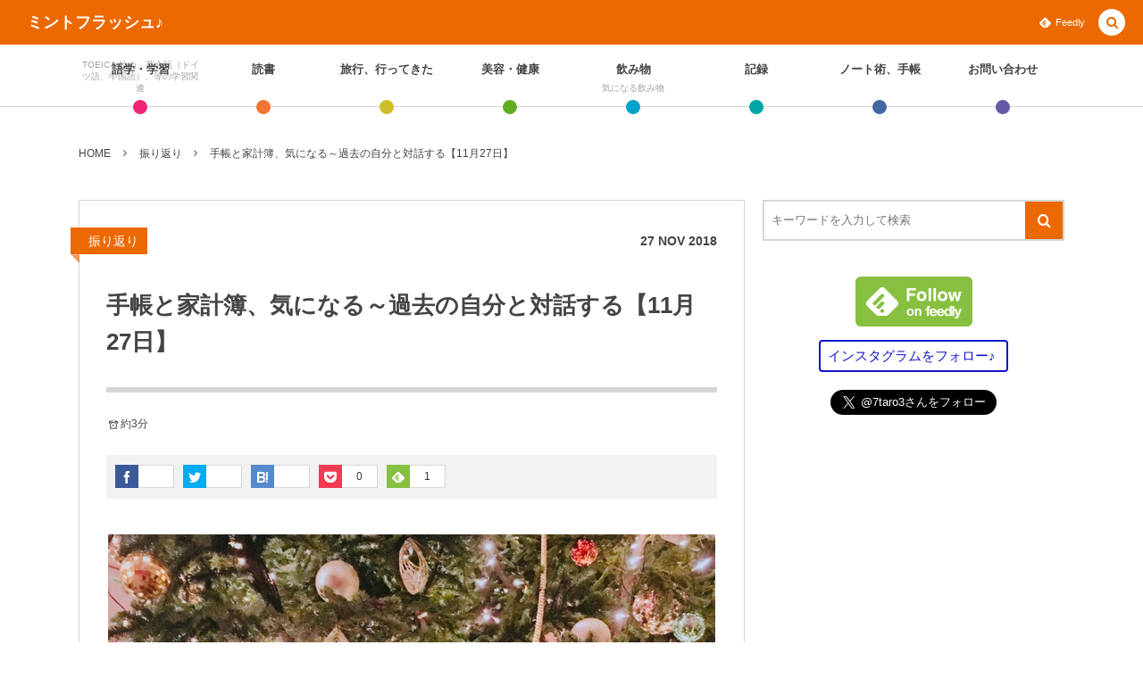

--- FILE ---
content_type: text/html; charset=UTF-8
request_url: https://7taro.com/archives/19062
body_size: 22228
content:
<!DOCTYPE html><html lang="ja"><head prefix="og: http://ogp.me/ns# fb: http://ogp.me/ns/fb# article: http://ogp.me/ns/article#"><meta charset="UTF-8" />
<meta name="viewport" content="width=device-width,initial-scale=1,minimum-scale=1,user-scalable=yes" /><meta name="description" content="過去の自分と対話するシリーズ11月27日版。 1年前、2年前の自分との比較・検討・対話をしてみようという実験です。 今日書いた記事(2018年) 継続894日目でした。 ・：朝の空。今日の空を記しておこう。 ・：いい緊張は能力を2倍にする　樺沢紫苑著　セロトニン、過緊張、ノルアドレナリンのコントロールに注目している。 ・：第234回TOEIC L&amp;Rテスト（10月）のアビメが来てました。 2018年の今日は。 本のレビュー（修行中）と、TOEICの話（書いててヘコム）の記事がメイン。 もう一つは、写真の記事でした。 1年前の今日書いた記事(2017年) 継続529日目でした。 ・：から..." /><meta name="keywords" content="" /><meta property="og:title" content="手帳と家計簿、気になる～過去の自分と対話する【11月27日】" /><meta property="og:type" content="article" /><meta property="og:url" content="https://7taro.com/archives/19062" /><meta property="og:image" content="https://7taro.com/wp-content/uploads/2018/11/20181122113300.jpg" /><meta property="og:image:width" content="680" /><meta property="og:image:height" content="510" /><meta property="og:description" content="過去の自分と対話するシリーズ11月27日版。 1年前、2年前の自分との比較・検討・対話をしてみようという実験です。 今日書いた記事(2018年) 継続894日目でした。 ・：朝の空。今日の空を記しておこう。 ・：いい緊張は能力を2倍にする　樺沢紫苑著　セロトニン、過緊張、ノルアドレナリンのコントロールに注目している。 ・：第234回TOEIC L&amp;Rテスト（10月）のアビメが来てました。 2018年の今日は。 本のレビュー（修行中）と、TOEICの話（書いててヘコム）の記事がメイン。 もう一つは、写真の記事でした。 1年前の今日書いた記事(2017年) 継続529日目でした。 ・：から..." /><meta property="og:site_name" content="ミントフラッシュ♪" /><meta name="twitter:card" content="summary_large_image" /><meta name="twitter:site" content="@7taro3" /><link rel="canonical" href="https://7taro.com/archives/19062" /><title>手帳と家計簿、気になる～過去の自分と対話する【11月27日】  |  ミントフラッシュ♪</title>
<meta name='robots' content='max-image-preview:large' />
<link rel="dns-prefetch" href="//connect.facebook.net" /><link rel="dns-prefetch" href="//secure.gravatar.com" /><link rel="dns-prefetch" href="//api.pinterest.com" /><link rel="dns-prefetch" href="//jsoon.digitiminimi.com" /><link rel="dns-prefetch" href="//b.hatena.ne.jp" /><link rel="dns-prefetch" href="//platform.twitter.com" /><meta http-equiv="Last-Modified" content="Thu, 29 Nov. 2018 16:59:24 +0900" /><link rel='dns-prefetch' href='//ajax.googleapis.com' />
<link rel='dns-prefetch' href='//www.google.com' />
<link rel='dns-prefetch' href='//secure.gravatar.com' />
<link rel='dns-prefetch' href='//s.w.org' />
<link rel='dns-prefetch' href='//v0.wordpress.com' />
<link rel="alternate" type="application/rss+xml" title="ミントフラッシュ♪ &raquo; フィード" href="https://7taro.com/feed" />
<script>
window._wpemojiSettings = {"baseUrl":"https:\/\/s.w.org\/images\/core\/emoji\/13.1.0\/72x72\/","ext":".png","svgUrl":"https:\/\/s.w.org\/images\/core\/emoji\/13.1.0\/svg\/","svgExt":".svg","source":{"concatemoji":"https:\/\/7taro.com\/wp-includes\/js\/wp-emoji-release.min.js?ver=5.9.12"}};
/*! This file is auto-generated */
!function(e,a,t){var n,r,o,i=a.createElement("canvas"),p=i.getContext&&i.getContext("2d");function s(e,t){var a=String.fromCharCode;p.clearRect(0,0,i.width,i.height),p.fillText(a.apply(this,e),0,0);e=i.toDataURL();return p.clearRect(0,0,i.width,i.height),p.fillText(a.apply(this,t),0,0),e===i.toDataURL()}function c(e){var t=a.createElement("script");t.src=e,t.defer=t.type="text/javascript",a.getElementsByTagName("head")[0].appendChild(t)}for(o=Array("flag","emoji"),t.supports={everything:!0,everythingExceptFlag:!0},r=0;r<o.length;r++)t.supports[o[r]]=function(e){if(!p||!p.fillText)return!1;switch(p.textBaseline="top",p.font="600 32px Arial",e){case"flag":return s([127987,65039,8205,9895,65039],[127987,65039,8203,9895,65039])?!1:!s([55356,56826,55356,56819],[55356,56826,8203,55356,56819])&&!s([55356,57332,56128,56423,56128,56418,56128,56421,56128,56430,56128,56423,56128,56447],[55356,57332,8203,56128,56423,8203,56128,56418,8203,56128,56421,8203,56128,56430,8203,56128,56423,8203,56128,56447]);case"emoji":return!s([10084,65039,8205,55357,56613],[10084,65039,8203,55357,56613])}return!1}(o[r]),t.supports.everything=t.supports.everything&&t.supports[o[r]],"flag"!==o[r]&&(t.supports.everythingExceptFlag=t.supports.everythingExceptFlag&&t.supports[o[r]]);t.supports.everythingExceptFlag=t.supports.everythingExceptFlag&&!t.supports.flag,t.DOMReady=!1,t.readyCallback=function(){t.DOMReady=!0},t.supports.everything||(n=function(){t.readyCallback()},a.addEventListener?(a.addEventListener("DOMContentLoaded",n,!1),e.addEventListener("load",n,!1)):(e.attachEvent("onload",n),a.attachEvent("onreadystatechange",function(){"complete"===a.readyState&&t.readyCallback()})),(n=t.source||{}).concatemoji?c(n.concatemoji):n.wpemoji&&n.twemoji&&(c(n.twemoji),c(n.wpemoji)))}(window,document,window._wpemojiSettings);
</script>
<style type="text/css">
img.wp-smiley,
img.emoji {
	display: inline !important;
	border: none !important;
	box-shadow: none !important;
	height: 1em !important;
	width: 1em !important;
	margin: 0 0.07em !important;
	vertical-align: -0.1em !important;
	background: none !important;
	padding: 0 !important;
}
</style>
	<link rel='stylesheet' id='wp-block-library-css'  href='https://7taro.com/wp-includes/css/dist/block-library/style.min.css?ver=5.9.12' type='text/css' media='all' />
<style id='wp-block-library-inline-css' type='text/css'>
.has-text-align-justify{text-align:justify;}
</style>
<link rel='stylesheet' id='mediaelement-css'  href='https://7taro.com/wp-includes/js/mediaelement/mediaelementplayer-legacy.min.css?ver=4.2.16' type='text/css' media='all' />
<link rel='stylesheet' id='wp-mediaelement-css'  href='https://7taro.com/wp-includes/js/mediaelement/wp-mediaelement.min.css?ver=5.9.12' type='text/css' media='all' />
<style id='global-styles-inline-css' type='text/css'>
body{--wp--preset--color--black: #000000;--wp--preset--color--cyan-bluish-gray: #abb8c3;--wp--preset--color--white: #ffffff;--wp--preset--color--pale-pink: #f78da7;--wp--preset--color--vivid-red: #cf2e2e;--wp--preset--color--luminous-vivid-orange: #ff6900;--wp--preset--color--luminous-vivid-amber: #fcb900;--wp--preset--color--light-green-cyan: #7bdcb5;--wp--preset--color--vivid-green-cyan: #00d084;--wp--preset--color--pale-cyan-blue: #8ed1fc;--wp--preset--color--vivid-cyan-blue: #0693e3;--wp--preset--color--vivid-purple: #9b51e0;--wp--preset--gradient--vivid-cyan-blue-to-vivid-purple: linear-gradient(135deg,rgba(6,147,227,1) 0%,rgb(155,81,224) 100%);--wp--preset--gradient--light-green-cyan-to-vivid-green-cyan: linear-gradient(135deg,rgb(122,220,180) 0%,rgb(0,208,130) 100%);--wp--preset--gradient--luminous-vivid-amber-to-luminous-vivid-orange: linear-gradient(135deg,rgba(252,185,0,1) 0%,rgba(255,105,0,1) 100%);--wp--preset--gradient--luminous-vivid-orange-to-vivid-red: linear-gradient(135deg,rgba(255,105,0,1) 0%,rgb(207,46,46) 100%);--wp--preset--gradient--very-light-gray-to-cyan-bluish-gray: linear-gradient(135deg,rgb(238,238,238) 0%,rgb(169,184,195) 100%);--wp--preset--gradient--cool-to-warm-spectrum: linear-gradient(135deg,rgb(74,234,220) 0%,rgb(151,120,209) 20%,rgb(207,42,186) 40%,rgb(238,44,130) 60%,rgb(251,105,98) 80%,rgb(254,248,76) 100%);--wp--preset--gradient--blush-light-purple: linear-gradient(135deg,rgb(255,206,236) 0%,rgb(152,150,240) 100%);--wp--preset--gradient--blush-bordeaux: linear-gradient(135deg,rgb(254,205,165) 0%,rgb(254,45,45) 50%,rgb(107,0,62) 100%);--wp--preset--gradient--luminous-dusk: linear-gradient(135deg,rgb(255,203,112) 0%,rgb(199,81,192) 50%,rgb(65,88,208) 100%);--wp--preset--gradient--pale-ocean: linear-gradient(135deg,rgb(255,245,203) 0%,rgb(182,227,212) 50%,rgb(51,167,181) 100%);--wp--preset--gradient--electric-grass: linear-gradient(135deg,rgb(202,248,128) 0%,rgb(113,206,126) 100%);--wp--preset--gradient--midnight: linear-gradient(135deg,rgb(2,3,129) 0%,rgb(40,116,252) 100%);--wp--preset--duotone--dark-grayscale: url('#wp-duotone-dark-grayscale');--wp--preset--duotone--grayscale: url('#wp-duotone-grayscale');--wp--preset--duotone--purple-yellow: url('#wp-duotone-purple-yellow');--wp--preset--duotone--blue-red: url('#wp-duotone-blue-red');--wp--preset--duotone--midnight: url('#wp-duotone-midnight');--wp--preset--duotone--magenta-yellow: url('#wp-duotone-magenta-yellow');--wp--preset--duotone--purple-green: url('#wp-duotone-purple-green');--wp--preset--duotone--blue-orange: url('#wp-duotone-blue-orange');--wp--preset--font-size--small: 13px;--wp--preset--font-size--medium: 20px;--wp--preset--font-size--large: 36px;--wp--preset--font-size--x-large: 42px;}.has-black-color{color: var(--wp--preset--color--black) !important;}.has-cyan-bluish-gray-color{color: var(--wp--preset--color--cyan-bluish-gray) !important;}.has-white-color{color: var(--wp--preset--color--white) !important;}.has-pale-pink-color{color: var(--wp--preset--color--pale-pink) !important;}.has-vivid-red-color{color: var(--wp--preset--color--vivid-red) !important;}.has-luminous-vivid-orange-color{color: var(--wp--preset--color--luminous-vivid-orange) !important;}.has-luminous-vivid-amber-color{color: var(--wp--preset--color--luminous-vivid-amber) !important;}.has-light-green-cyan-color{color: var(--wp--preset--color--light-green-cyan) !important;}.has-vivid-green-cyan-color{color: var(--wp--preset--color--vivid-green-cyan) !important;}.has-pale-cyan-blue-color{color: var(--wp--preset--color--pale-cyan-blue) !important;}.has-vivid-cyan-blue-color{color: var(--wp--preset--color--vivid-cyan-blue) !important;}.has-vivid-purple-color{color: var(--wp--preset--color--vivid-purple) !important;}.has-black-background-color{background-color: var(--wp--preset--color--black) !important;}.has-cyan-bluish-gray-background-color{background-color: var(--wp--preset--color--cyan-bluish-gray) !important;}.has-white-background-color{background-color: var(--wp--preset--color--white) !important;}.has-pale-pink-background-color{background-color: var(--wp--preset--color--pale-pink) !important;}.has-vivid-red-background-color{background-color: var(--wp--preset--color--vivid-red) !important;}.has-luminous-vivid-orange-background-color{background-color: var(--wp--preset--color--luminous-vivid-orange) !important;}.has-luminous-vivid-amber-background-color{background-color: var(--wp--preset--color--luminous-vivid-amber) !important;}.has-light-green-cyan-background-color{background-color: var(--wp--preset--color--light-green-cyan) !important;}.has-vivid-green-cyan-background-color{background-color: var(--wp--preset--color--vivid-green-cyan) !important;}.has-pale-cyan-blue-background-color{background-color: var(--wp--preset--color--pale-cyan-blue) !important;}.has-vivid-cyan-blue-background-color{background-color: var(--wp--preset--color--vivid-cyan-blue) !important;}.has-vivid-purple-background-color{background-color: var(--wp--preset--color--vivid-purple) !important;}.has-black-border-color{border-color: var(--wp--preset--color--black) !important;}.has-cyan-bluish-gray-border-color{border-color: var(--wp--preset--color--cyan-bluish-gray) !important;}.has-white-border-color{border-color: var(--wp--preset--color--white) !important;}.has-pale-pink-border-color{border-color: var(--wp--preset--color--pale-pink) !important;}.has-vivid-red-border-color{border-color: var(--wp--preset--color--vivid-red) !important;}.has-luminous-vivid-orange-border-color{border-color: var(--wp--preset--color--luminous-vivid-orange) !important;}.has-luminous-vivid-amber-border-color{border-color: var(--wp--preset--color--luminous-vivid-amber) !important;}.has-light-green-cyan-border-color{border-color: var(--wp--preset--color--light-green-cyan) !important;}.has-vivid-green-cyan-border-color{border-color: var(--wp--preset--color--vivid-green-cyan) !important;}.has-pale-cyan-blue-border-color{border-color: var(--wp--preset--color--pale-cyan-blue) !important;}.has-vivid-cyan-blue-border-color{border-color: var(--wp--preset--color--vivid-cyan-blue) !important;}.has-vivid-purple-border-color{border-color: var(--wp--preset--color--vivid-purple) !important;}.has-vivid-cyan-blue-to-vivid-purple-gradient-background{background: var(--wp--preset--gradient--vivid-cyan-blue-to-vivid-purple) !important;}.has-light-green-cyan-to-vivid-green-cyan-gradient-background{background: var(--wp--preset--gradient--light-green-cyan-to-vivid-green-cyan) !important;}.has-luminous-vivid-amber-to-luminous-vivid-orange-gradient-background{background: var(--wp--preset--gradient--luminous-vivid-amber-to-luminous-vivid-orange) !important;}.has-luminous-vivid-orange-to-vivid-red-gradient-background{background: var(--wp--preset--gradient--luminous-vivid-orange-to-vivid-red) !important;}.has-very-light-gray-to-cyan-bluish-gray-gradient-background{background: var(--wp--preset--gradient--very-light-gray-to-cyan-bluish-gray) !important;}.has-cool-to-warm-spectrum-gradient-background{background: var(--wp--preset--gradient--cool-to-warm-spectrum) !important;}.has-blush-light-purple-gradient-background{background: var(--wp--preset--gradient--blush-light-purple) !important;}.has-blush-bordeaux-gradient-background{background: var(--wp--preset--gradient--blush-bordeaux) !important;}.has-luminous-dusk-gradient-background{background: var(--wp--preset--gradient--luminous-dusk) !important;}.has-pale-ocean-gradient-background{background: var(--wp--preset--gradient--pale-ocean) !important;}.has-electric-grass-gradient-background{background: var(--wp--preset--gradient--electric-grass) !important;}.has-midnight-gradient-background{background: var(--wp--preset--gradient--midnight) !important;}.has-small-font-size{font-size: var(--wp--preset--font-size--small) !important;}.has-medium-font-size{font-size: var(--wp--preset--font-size--medium) !important;}.has-large-font-size{font-size: var(--wp--preset--font-size--large) !important;}.has-x-large-font-size{font-size: var(--wp--preset--font-size--x-large) !important;}
</style>
<link rel='stylesheet' id='contact-form-7-css'  href='https://7taro.com/wp-content/plugins/contact-form-7/includes/css/styles.css?ver=5.6.4' type='text/css' media='all' />
<link rel='stylesheet' id='pz-linkcard-css'  href='//7taro.com/wp-content/uploads/pz-linkcard/style.css?ver=2.4.7.59' type='text/css' media='all' />
<link rel='stylesheet' id='sb-type-std-css'  href='https://7taro.com/wp-content/plugins/speech-bubble/css/sb-type-std.css?ver=5.9.12' type='text/css' media='all' />
<link rel='stylesheet' id='sb-type-fb-css'  href='https://7taro.com/wp-content/plugins/speech-bubble/css/sb-type-fb.css?ver=5.9.12' type='text/css' media='all' />
<link rel='stylesheet' id='sb-type-fb-flat-css'  href='https://7taro.com/wp-content/plugins/speech-bubble/css/sb-type-fb-flat.css?ver=5.9.12' type='text/css' media='all' />
<link rel='stylesheet' id='sb-type-ln-css'  href='https://7taro.com/wp-content/plugins/speech-bubble/css/sb-type-ln.css?ver=5.9.12' type='text/css' media='all' />
<link rel='stylesheet' id='sb-type-ln-flat-css'  href='https://7taro.com/wp-content/plugins/speech-bubble/css/sb-type-ln-flat.css?ver=5.9.12' type='text/css' media='all' />
<link rel='stylesheet' id='sb-type-pink-css'  href='https://7taro.com/wp-content/plugins/speech-bubble/css/sb-type-pink.css?ver=5.9.12' type='text/css' media='all' />
<link rel='stylesheet' id='sb-type-rtail-css'  href='https://7taro.com/wp-content/plugins/speech-bubble/css/sb-type-rtail.css?ver=5.9.12' type='text/css' media='all' />
<link rel='stylesheet' id='sb-type-drop-css'  href='https://7taro.com/wp-content/plugins/speech-bubble/css/sb-type-drop.css?ver=5.9.12' type='text/css' media='all' />
<link rel='stylesheet' id='sb-type-think-css'  href='https://7taro.com/wp-content/plugins/speech-bubble/css/sb-type-think.css?ver=5.9.12' type='text/css' media='all' />
<link rel='stylesheet' id='sb-no-br-css'  href='https://7taro.com/wp-content/plugins/speech-bubble/css/sb-no-br.css?ver=5.9.12' type='text/css' media='all' />
<link rel='stylesheet' id='digipress-css'  href='https://7taro.com/wp-content/themes/dp-colors/css/pc.css?ver=20220530125524' type='text/css' media='all' />
<link rel='stylesheet' id='wow-css'  href='https://7taro.com/wp-content/themes/dp-colors/css/animate.css?ver=2.3.8.6' type='text/css' media='all' />
<link rel='stylesheet' id='dp-visual-css'  href='https://7taro.com/wp-content/uploads/digipress/colors/css/visual-custom.css?ver=20221107210759' type='text/css' media='all' />
<link rel='stylesheet' id='va-social-buzz-css'  href='https://7taro.com/wp-content/plugins/va-social-buzz/assets/css/style.min.css?ver=1.1.14' type='text/css' media='all' />
<style id='va-social-buzz-inline-css' type='text/css'>
.va-social-buzz .vasb_fb .vasb_fb_thumbnail{background-image:url(https://7taro.com/wp-content/uploads/2018/11/20181122113300.jpg);}#secondary #widget-area .va-social-buzz .vasb_fb .vasb_fb_like,#secondary .widget-area .va-social-buzz .vasb_fb .vasb_fb_like,#secondary.widget-area .va-social-buzz .vasb_fb .vasb_fb_like,.secondary .widget-area .va-social-buzz .vasb_fb .vasb_fb_like,.sidebar-container .va-social-buzz .vasb_fb .vasb_fb_like,.va-social-buzz .vasb_fb .vasb_fb_like{background-color:rgba(43,43,43,0.7);color:#ffffff;}@media only screen and (min-width:711px){.va-social-buzz .vasb_fb .vasb_fb_like{background-color:rgba(43,43,43,1);}}
</style>
<link rel='stylesheet' id='jetpack_css-css'  href='https://7taro.com/wp-content/plugins/jetpack/css/jetpack.css?ver=11.3.4' type='text/css' media='all' />
<script src='https://ajax.googleapis.com/ajax/libs/jquery/3.6.0/jquery.min.js?ver=5.9.12' id='jquery-js'></script>
<link rel="https://api.w.org/" href="https://7taro.com/wp-json/" /><link rel="alternate" type="application/json" href="https://7taro.com/wp-json/wp/v2/posts/19062" /><link rel="EditURI" type="application/rsd+xml" title="RSD" href="https://7taro.com/xmlrpc.php?rsd" />
<link rel="wlwmanifest" type="application/wlwmanifest+xml" href="https://7taro.com/wp-includes/wlwmanifest.xml" /> 
<link rel='shortlink' href='https://wp.me/p7ydyo-4Xs' />
<link rel="alternate" type="application/json+oembed" href="https://7taro.com/wp-json/oembed/1.0/embed?url=https%3A%2F%2F7taro.com%2Farchives%2F19062" />
<link rel="alternate" type="text/xml+oembed" href="https://7taro.com/wp-json/oembed/1.0/embed?url=https%3A%2F%2F7taro.com%2Farchives%2F19062&#038;format=xml" />
<script>
  (function(i,s,o,g,r,a,m){i['GoogleAnalyticsObject']=r;i[r]=i[r]||function(){
  (i[r].q=i[r].q||[]).push(arguments)},i[r].l=1*new Date();a=s.createElement(o),
  m=s.getElementsByTagName(o)[0];a.async=1;a.src=g;m.parentNode.insertBefore(a,m)
  })(window,document,'script','https://www.google-analytics.com/analytics.js','ga');

  ga('create', 'UA-77909051-1', 'auto');
  ga('send', 'pageview');

</script><style>img#wpstats{display:none}</style>
	<script>j$=jQuery;</script></head>
<body class="post-template-default single single-post postid-19062 single-format-standard pc-theme not-home" data-ct-sns-cache="true" data-ct-sns-cache-time="86400000"><svg xmlns="http://www.w3.org/2000/svg" viewBox="0 0 0 0" width="0" height="0" focusable="false" role="none" style="visibility: hidden; position: absolute; left: -9999px; overflow: hidden;" ><defs><filter id="wp-duotone-dark-grayscale"><feColorMatrix color-interpolation-filters="sRGB" type="matrix" values=" .299 .587 .114 0 0 .299 .587 .114 0 0 .299 .587 .114 0 0 .299 .587 .114 0 0 " /><feComponentTransfer color-interpolation-filters="sRGB" ><feFuncR type="table" tableValues="0 0.49803921568627" /><feFuncG type="table" tableValues="0 0.49803921568627" /><feFuncB type="table" tableValues="0 0.49803921568627" /><feFuncA type="table" tableValues="1 1" /></feComponentTransfer><feComposite in2="SourceGraphic" operator="in" /></filter></defs></svg><svg xmlns="http://www.w3.org/2000/svg" viewBox="0 0 0 0" width="0" height="0" focusable="false" role="none" style="visibility: hidden; position: absolute; left: -9999px; overflow: hidden;" ><defs><filter id="wp-duotone-grayscale"><feColorMatrix color-interpolation-filters="sRGB" type="matrix" values=" .299 .587 .114 0 0 .299 .587 .114 0 0 .299 .587 .114 0 0 .299 .587 .114 0 0 " /><feComponentTransfer color-interpolation-filters="sRGB" ><feFuncR type="table" tableValues="0 1" /><feFuncG type="table" tableValues="0 1" /><feFuncB type="table" tableValues="0 1" /><feFuncA type="table" tableValues="1 1" /></feComponentTransfer><feComposite in2="SourceGraphic" operator="in" /></filter></defs></svg><svg xmlns="http://www.w3.org/2000/svg" viewBox="0 0 0 0" width="0" height="0" focusable="false" role="none" style="visibility: hidden; position: absolute; left: -9999px; overflow: hidden;" ><defs><filter id="wp-duotone-purple-yellow"><feColorMatrix color-interpolation-filters="sRGB" type="matrix" values=" .299 .587 .114 0 0 .299 .587 .114 0 0 .299 .587 .114 0 0 .299 .587 .114 0 0 " /><feComponentTransfer color-interpolation-filters="sRGB" ><feFuncR type="table" tableValues="0.54901960784314 0.98823529411765" /><feFuncG type="table" tableValues="0 1" /><feFuncB type="table" tableValues="0.71764705882353 0.25490196078431" /><feFuncA type="table" tableValues="1 1" /></feComponentTransfer><feComposite in2="SourceGraphic" operator="in" /></filter></defs></svg><svg xmlns="http://www.w3.org/2000/svg" viewBox="0 0 0 0" width="0" height="0" focusable="false" role="none" style="visibility: hidden; position: absolute; left: -9999px; overflow: hidden;" ><defs><filter id="wp-duotone-blue-red"><feColorMatrix color-interpolation-filters="sRGB" type="matrix" values=" .299 .587 .114 0 0 .299 .587 .114 0 0 .299 .587 .114 0 0 .299 .587 .114 0 0 " /><feComponentTransfer color-interpolation-filters="sRGB" ><feFuncR type="table" tableValues="0 1" /><feFuncG type="table" tableValues="0 0.27843137254902" /><feFuncB type="table" tableValues="0.5921568627451 0.27843137254902" /><feFuncA type="table" tableValues="1 1" /></feComponentTransfer><feComposite in2="SourceGraphic" operator="in" /></filter></defs></svg><svg xmlns="http://www.w3.org/2000/svg" viewBox="0 0 0 0" width="0" height="0" focusable="false" role="none" style="visibility: hidden; position: absolute; left: -9999px; overflow: hidden;" ><defs><filter id="wp-duotone-midnight"><feColorMatrix color-interpolation-filters="sRGB" type="matrix" values=" .299 .587 .114 0 0 .299 .587 .114 0 0 .299 .587 .114 0 0 .299 .587 .114 0 0 " /><feComponentTransfer color-interpolation-filters="sRGB" ><feFuncR type="table" tableValues="0 0" /><feFuncG type="table" tableValues="0 0.64705882352941" /><feFuncB type="table" tableValues="0 1" /><feFuncA type="table" tableValues="1 1" /></feComponentTransfer><feComposite in2="SourceGraphic" operator="in" /></filter></defs></svg><svg xmlns="http://www.w3.org/2000/svg" viewBox="0 0 0 0" width="0" height="0" focusable="false" role="none" style="visibility: hidden; position: absolute; left: -9999px; overflow: hidden;" ><defs><filter id="wp-duotone-magenta-yellow"><feColorMatrix color-interpolation-filters="sRGB" type="matrix" values=" .299 .587 .114 0 0 .299 .587 .114 0 0 .299 .587 .114 0 0 .299 .587 .114 0 0 " /><feComponentTransfer color-interpolation-filters="sRGB" ><feFuncR type="table" tableValues="0.78039215686275 1" /><feFuncG type="table" tableValues="0 0.94901960784314" /><feFuncB type="table" tableValues="0.35294117647059 0.47058823529412" /><feFuncA type="table" tableValues="1 1" /></feComponentTransfer><feComposite in2="SourceGraphic" operator="in" /></filter></defs></svg><svg xmlns="http://www.w3.org/2000/svg" viewBox="0 0 0 0" width="0" height="0" focusable="false" role="none" style="visibility: hidden; position: absolute; left: -9999px; overflow: hidden;" ><defs><filter id="wp-duotone-purple-green"><feColorMatrix color-interpolation-filters="sRGB" type="matrix" values=" .299 .587 .114 0 0 .299 .587 .114 0 0 .299 .587 .114 0 0 .299 .587 .114 0 0 " /><feComponentTransfer color-interpolation-filters="sRGB" ><feFuncR type="table" tableValues="0.65098039215686 0.40392156862745" /><feFuncG type="table" tableValues="0 1" /><feFuncB type="table" tableValues="0.44705882352941 0.4" /><feFuncA type="table" tableValues="1 1" /></feComponentTransfer><feComposite in2="SourceGraphic" operator="in" /></filter></defs></svg><svg xmlns="http://www.w3.org/2000/svg" viewBox="0 0 0 0" width="0" height="0" focusable="false" role="none" style="visibility: hidden; position: absolute; left: -9999px; overflow: hidden;" ><defs><filter id="wp-duotone-blue-orange"><feColorMatrix color-interpolation-filters="sRGB" type="matrix" values=" .299 .587 .114 0 0 .299 .587 .114 0 0 .299 .587 .114 0 0 .299 .587 .114 0 0 " /><feComponentTransfer color-interpolation-filters="sRGB" ><feFuncR type="table" tableValues="0.098039215686275 1" /><feFuncG type="table" tableValues="0 0.66274509803922" /><feFuncB type="table" tableValues="0.84705882352941 0.41960784313725" /><feFuncA type="table" tableValues="1 1" /></feComponentTransfer><feComposite in2="SourceGraphic" operator="in" /></filter></defs></svg><div id="wrapper">
<header id="header" class="header_area not-home">
<div id="header-bar"><h1 class="bar_title not-home"><a href="https://7taro.com/" title="ミントフラッシュ♪" class="txt wow fadeInLeft">ミントフラッシュ♪</a></h1><div id="header-bar-content" class="wow fadeInRight has_search">
<div id="expand_global_menu" role="button" class="bar_item icon-spaced-menu"><span>Menu</span></div><div id="header-sns" class="bar_item"><ul><li class="feedly"><a href="https://feedly.com/i/subscription/feed/https%3A%2F%2F7taro.com%2Ffeed" target="_blank" title="Follow on feedly" class="icon-feedly"><span>Feedly</span></a></li></ul></div></div></div><div id="header-content"></div><nav id="header-menu" class="header-menu-normal-page"><div id="header-menu-content"><ul id="global_menu_ul" class="menu_num_8 dot"><li id="menu-item-11944" class="menu-item menu-item-type-taxonomy menu-item-object-category menu-item-has-children"><a href="https://7taro.com/archives/category/learning" class="menu-link has_cap"><span class="menu-title has_cap">語学・学習</span><span class="menu-caption">TOEICを始め、英会話（ドイツ語、中国語）、等の学習関連</span></a>
<ul class="sub-menu">
	<li id="menu-item-23508" class="menu-item menu-item-type-taxonomy menu-item-object-category"><a href="https://7taro.com/archives/category/learning/toeickanso" class="menu-link"><span class="menu-title">TOEIC感想・結果</span></a></li>
	<li id="menu-item-22890" class="menu-item menu-item-type-taxonomy menu-item-object-category"><a href="https://7taro.com/archives/category/learning/englishconversation" class="menu-link"><span class="menu-title">英会話！はじめました。</span></a></li>
	<li id="menu-item-25003" class="menu-item menu-item-type-taxonomy menu-item-object-category"><a href="https://7taro.com/archives/category/learning/eikenjyuken" class="menu-link"><span class="menu-title">英検！受験</span></a></li>
	<li id="menu-item-22889" class="menu-item menu-item-type-taxonomy menu-item-object-category"><a href="https://7taro.com/archives/category/learning/target800studylog" class="menu-link"><span class="menu-title">TOEIC800点への道</span></a></li>
	<li id="menu-item-929" class="menu-item menu-item-type-taxonomy menu-item-object-category"><a href="https://7taro.com/archives/category/learning/toeic" class="menu-link"><span class="menu-title">TOEIC（作戦・ノウハウなど）</span></a></li>
	<li id="menu-item-10875" class="menu-item menu-item-type-taxonomy menu-item-object-category"><a href="https://7taro.com/archives/category/learning/target700studylog" class="menu-link"><span class="menu-title">TOEIC700点への道</span></a></li>
	<li id="menu-item-10876" class="menu-item menu-item-type-taxonomy menu-item-object-category"><a href="https://7taro.com/archives/category/learning/englishwords" class="menu-link"><span class="menu-title">英単語</span></a></li>
	<li id="menu-item-22891" class="menu-item menu-item-type-taxonomy menu-item-object-category"><a href="https://7taro.com/archives/category/learning/english_etc" class="menu-link"><span class="menu-title">その他英語関連</span></a></li>
</ul>
</li>
<li id="menu-item-931" class="menu-item menu-item-type-taxonomy menu-item-object-category menu-item-has-children"><a href="https://7taro.com/archives/category/readinglog" class="menu-link"><span class="menu-title">読書</span></a>
<ul class="sub-menu">
	<li id="menu-item-932" class="menu-item menu-item-type-taxonomy menu-item-object-category"><a href="https://7taro.com/archives/category/readinglog/buybooks" class="menu-link"><span class="menu-title">今日買った本</span></a></li>
	<li id="menu-item-933" class="menu-item menu-item-type-taxonomy menu-item-object-category"><a href="https://7taro.com/archives/category/readinglog/checkingbooks" class="menu-link"><span class="menu-title">気になる本</span></a></li>
	<li id="menu-item-934" class="menu-item menu-item-type-taxonomy menu-item-object-category"><a href="https://7taro.com/archives/category/readinglog/readingmemo" class="menu-link"><span class="menu-title">読書メモ</span></a></li>
</ul>
</li>
<li id="menu-item-10881" class="menu-item menu-item-type-taxonomy menu-item-object-category menu-item-has-children"><a href="https://7taro.com/archives/category/travel" class="menu-link"><span class="menu-title">旅行、行ってきた</span></a>
<ul class="sub-menu">
	<li id="menu-item-22892" class="menu-item menu-item-type-taxonomy menu-item-object-category"><a href="https://7taro.com/archives/category/travel/gosyuin" class="menu-link"><span class="menu-title">ご朱印帳めぐり</span></a></li>
	<li id="menu-item-22893" class="menu-item menu-item-type-taxonomy menu-item-object-category"><a href="https://7taro.com/archives/category/travel/event" class="menu-link"><span class="menu-title">イベント</span></a></li>
	<li id="menu-item-22894" class="menu-item menu-item-type-taxonomy menu-item-object-category"><a href="https://7taro.com/archives/category/travel/oyamacho" class="menu-link"><span class="menu-title">小山町（静岡県）</span></a></li>
	<li id="menu-item-22895" class="menu-item menu-item-type-taxonomy menu-item-object-category"><a href="https://7taro.com/archives/category/travel/kawagoe" class="menu-link"><span class="menu-title">川越（埼玉県）</span></a></li>
	<li id="menu-item-22897" class="menu-item menu-item-type-taxonomy menu-item-object-category"><a href="https://7taro.com/archives/category/travel/okinawa" class="menu-link"><span class="menu-title">沖縄</span></a></li>
	<li id="menu-item-22898" class="menu-item menu-item-type-taxonomy menu-item-object-category"><a href="https://7taro.com/archives/category/travel/kobe" class="menu-link"><span class="menu-title">神戸</span></a></li>
	<li id="menu-item-22899" class="menu-item menu-item-type-taxonomy menu-item-object-category"><a href="https://7taro.com/archives/category/travel/goingetc" class="menu-link"><span class="menu-title">行ってきたあれこれ</span></a></li>
	<li id="menu-item-22896" class="menu-item menu-item-type-taxonomy menu-item-object-category"><a href="https://7taro.com/archives/category/travel/traveletc" class="menu-link"><span class="menu-title">旅行関連あれこれ</span></a></li>
</ul>
</li>
<li id="menu-item-930" class="menu-item menu-item-type-taxonomy menu-item-object-category menu-item-has-children"><a href="https://7taro.com/archives/category/bueaty_and_fitness" class="menu-link"><span class="menu-title">美容・健康</span></a>
<ul class="sub-menu">
	<li id="menu-item-22903" class="menu-item menu-item-type-taxonomy menu-item-object-category"><a href="https://7taro.com/archives/category/bueaty_and_fitness/fastenings" class="menu-link"><span class="menu-title">ファスティング</span></a></li>
	<li id="menu-item-22904" class="menu-item menu-item-type-taxonomy menu-item-object-category"><a href="https://7taro.com/archives/category/bueaty_and_fitness/50kata" class="menu-link"><span class="menu-title">リハビリ(五十肩）</span></a></li>
	<li id="menu-item-22900" class="menu-item menu-item-type-taxonomy menu-item-object-category"><a href="https://7taro.com/archives/category/bueaty_and_fitness/caffeinecutoff" class="menu-link"><span class="menu-title">カフェイン断ち</span></a></li>
	<li id="menu-item-22901" class="menu-item menu-item-type-taxonomy menu-item-object-category"><a href="https://7taro.com/archives/category/bueaty_and_fitness/cosmetic" class="menu-link"><span class="menu-title">コスメ</span></a></li>
	<li id="menu-item-22902" class="menu-item menu-item-type-taxonomy menu-item-object-category"><a href="https://7taro.com/archives/category/bueaty_and_fitness/daietter" class="menu-link"><span class="menu-title">ダイエット</span></a></li>
	<li id="menu-item-22905" class="menu-item menu-item-type-taxonomy menu-item-object-category"><a href="https://7taro.com/archives/category/bueaty_and_fitness/fitness_etc" class="menu-link"><span class="menu-title">健康あれこれ</span></a></li>
	<li id="menu-item-22906" class="menu-item menu-item-type-taxonomy menu-item-object-category"><a href="https://7taro.com/archives/category/bueaty_and_fitness/bueaty_etc" class="menu-link"><span class="menu-title">美容あれこれ</span></a></li>
</ul>
</li>
<li id="menu-item-1039" class="menu-item menu-item-type-taxonomy menu-item-object-category"><a href="https://7taro.com/archives/category/everything_etc/beverage" class="menu-link has_cap"><span class="menu-title has_cap">飲み物</span><span class="menu-caption">気になる飲み物</span></a></li>
<li id="menu-item-935" class="menu-item menu-item-type-taxonomy menu-item-object-category menu-item-has-children"><a href="https://7taro.com/archives/category/everything_etc" class="menu-link"><span class="menu-title">記録</span></a>
<ul class="sub-menu">
	<li id="menu-item-1253" class="menu-item menu-item-type-taxonomy menu-item-object-category"><a href="https://7taro.com/archives/category/everything_etc/foods" class="menu-link"><span class="menu-title">食べ物</span></a></li>
	<li id="menu-item-1494" class="menu-item menu-item-type-taxonomy menu-item-object-category"><a href="https://7taro.com/archives/category/everything_etc/thinkingabout" class="menu-link"><span class="menu-title">考え事</span></a></li>
	<li id="menu-item-10880" class="menu-item menu-item-type-taxonomy menu-item-object-category"><a href="https://7taro.com/archives/category/everything_etc/dumplog" class="menu-link"><span class="menu-title">捨てログ</span></a></li>
	<li id="menu-item-10873" class="menu-item menu-item-type-taxonomy menu-item-object-category"><a href="https://7taro.com/archives/category/everything_etc/niceshot" class="menu-link"><span class="menu-title">今日の一枚</span></a></li>
	<li id="menu-item-10882" class="menu-item menu-item-type-taxonomy menu-item-object-category"><a href="https://7taro.com/archives/category/moonandsky" class="menu-link"><span class="menu-title">月、星、宇宙</span></a></li>
</ul>
</li>
<li id="menu-item-956" class="menu-item menu-item-type-taxonomy menu-item-object-category"><a href="https://7taro.com/archives/category/noteandplanner" class="menu-link"><span class="menu-title">ノート術、手帳</span></a></li>
<li id="menu-item-8441" class="menu-item menu-item-type-post_type menu-item-object-page"><a href="https://7taro.com/contact" class="menu-link"><span class="menu-title">お問い合わせ</span></a></li>
</ul></div></nav></header><main id="main" role="main" class="not-home"><nav id="dp_breadcrumb_nav" class="dp_breadcrumb_nav widget-container-inner"><ul><li><a href="https://7taro.com/" class="nav_home"><span>HOME</span></a></li><li><a href="https://7taro.com/archives/category/reviewing"><span>振り返り</span></a></li><li><a href="https://7taro.com/archives/19062"><span>手帳と家計簿、気になる～過去の自分と対話する【11月27日】</span></a></li></ul></nav><div id="main-content" class="clearfix"><div id="content" class="content two-col"><div id="article-content"><article id="post-19062" class="single-article post-19062 post type-post status-publish format-standard has-post-thumbnail category-reviewing">
<header id="single-header" class="right"><div class="post-meta top"><div class="single-cat"><a href="https://7taro.com/archives/category/reviewing" rel="tag" class=" cat-color11">振り返り</a></div><div class="single-date"><time datetime="2018-11-27T23:58:18+09:00" class="published"><span class="date_day">27</span> <span class="date_month_en">Nov</span> <span class="date_year">2018</span></time></div></div><h1 class="single-title"><span class="wow fadeInRight">手帳と家計簿、気になる～過去の自分と対話する【11月27日】</span></h1><div class="post-meta under-title"><span class="time_for_reading icon-alarm">約3分</span><div class="loop-share-num ct-shares" data-url="https://7taro.com/archives/19062"><div class="bg-likes ct-fb"><a href="https://www.facebook.com/sharer/sharer.php?u=https%3A%2F%2F7taro.com%2Farchives%2F19062&t=%E6%89%8B%E5%B8%B3%E3%81%A8%E5%AE%B6%E8%A8%88%E7%B0%BF%E3%80%81%E6%B0%97%E3%81%AB%E3%81%AA%E3%82%8B%EF%BD%9E%E9%81%8E%E5%8E%BB%E3%81%AE%E8%87%AA%E5%88%86%E3%81%A8%E5%AF%BE%E8%A9%B1%E3%81%99%E3%82%8B%E3%80%9011%E6%9C%8827%E6%97%A5%E3%80%91+%7C+%E3%83%9F%E3%83%B3%E3%83%88%E3%83%95%E3%83%A9%E3%83%83%E3%82%B7%E3%83%A5%E2%99%AA" target="_blank" rel="nofollow"><i class="share-icon icon-facebook"></i><span class="share-num"></span></a></div><div class="bg-tweets ct-tw"><a href="https://twitter.com/intent/tweet?original_referer=https%3A%2F%2F7taro.com%2Farchives%2F19062&url=https%3A%2F%2F7taro.com%2Farchives%2F19062&text=%E6%89%8B%E5%B8%B3%E3%81%A8%E5%AE%B6%E8%A8%88%E7%B0%BF%E3%80%81%E6%B0%97%E3%81%AB%E3%81%AA%E3%82%8B%EF%BD%9E%E9%81%8E%E5%8E%BB%E3%81%AE%E8%87%AA%E5%88%86%E3%81%A8%E5%AF%BE%E8%A9%B1%E3%81%99%E3%82%8B%E3%80%9011%E6%9C%8827%E6%97%A5%E3%80%91+%7C+%E3%83%9F%E3%83%B3%E3%83%88%E3%83%95%E3%83%A9%E3%83%83%E3%82%B7%E3%83%A5%E2%99%AA" target="_blank" rel="nofollow"><i class="share-icon icon-twitter"></i><span class="share-num"></span></a></div><div class="bg-hatebu ct-hb"><a href="http://b.hatena.ne.jp/add?mode=confirm&url=https%3A%2F%2F7taro.com%2Farchives%2F19062&title=%E6%89%8B%E5%B8%B3%E3%81%A8%E5%AE%B6%E8%A8%88%E7%B0%BF%E3%80%81%E6%B0%97%E3%81%AB%E3%81%AA%E3%82%8B%EF%BD%9E%E9%81%8E%E5%8E%BB%E3%81%AE%E8%87%AA%E5%88%86%E3%81%A8%E5%AF%BE%E8%A9%B1%E3%81%99%E3%82%8B%E3%80%9011%E6%9C%8827%E6%97%A5%E3%80%91+%7C+%E3%83%9F%E3%83%B3%E3%83%88%E3%83%95%E3%83%A9%E3%83%83%E3%82%B7%E3%83%A5%E2%99%AA" target="_blank" rel="nofollow"><i class="share-icon icon-hatebu"></i><span class="share-num"></span></a></div><div class="bg-pocket ct-pk"><a href="https://getpocket.com/edit?url=https%3A%2F%2F7taro.com%2Farchives%2F19062" target="_blank"><i class="share-icon icon-pocket"></i><span class="share-num">0</span></a></div><div class="bg-feedly"><a href="https://feedly.com/i/subscription/feed/https%3A%2F%2F7taro.com%2Ffeed" target="_blank" rel="nofollow"><i class="share-icon icon-feedly"></i><span class="share-num">1</span></a></div></div></div></header><div class="entry entry-content"><div class="eyecatch-under-title wow fadeInUp"><img src="https://7taro.com/wp-content/uploads/2018/11/20181122113300.jpg" class="wp-post-image aligncenter" alt="手帳と家計簿、気になる～過去の自分と対話する【11月27日】" width="680" height="510" /></div><div class="76332b655c426a5b1b720760d024f887" data-index="4" style="float: none; margin:10px 0 10px 0; text-align:center;">
<script async src="//pagead2.googlesyndication.com/pagead/js/adsbygoogle.js"></script>
<!-- 7taroLinkUnit -->
<ins class="adsbygoogle"
     style="display:block"
     data-ad-client="ca-pub-9455424750130300"
     data-ad-slot="1931245847"
     data-ad-format="link"></ins>
<script>
(adsbygoogle = window.adsbygoogle || []).push({});
</script>
</div>
<p>過去の自分と対話するシリーズ11月27日版。<br />
1年前、2年前の自分との比較・検討・対話をしてみようという実験です。</p>
<div class="76332b655c426a5b1b720760d024f887" data-index="2" style="float: none; margin:15px 0 15px 0; text-align:center;">
<p class="ads_label">広告</p>
<script async src="//pagead2.googlesyndication.com/pagead/js/adsbygoogle.js"></script>
<!-- more -->
<ins class="adsbygoogle"
     style="display:block"
     data-ad-client="ca-pub-9455424750130300"
     data-ad-slot="2998631976"
     data-ad-format="rectangle"></ins>
<script>
(adsbygoogle = window.adsbygoogle || []).push({});
</script>
</div>

<h3 id="e4bb8ae697a5e69bb8e38184e3819fe8a898e4ba8b2018e5b9b4-1">今日書いた記事(2018年)</h3>
<p>継続894日目でした。<br />
<span class="mk-orange">・</span>：<a href="https://7taro.com/archives/19046" target="_blank">朝の空。今日の空を記しておこう。</a><br />
<span class="mk-orange">・</span>：<a href="https://7taro.com/archives/19011" target="_blank">いい緊張は能力を2倍にする　樺沢紫苑著　セロトニン、過緊張、ノルアドレナリンのコントロールに注目している。</a><br />
<span class="mk-orange">・</span>：<a href="https://7taro.com/archives/19050" target="_blank">第234回TOEIC L&amp;Rテスト（10月）のアビメが来てました。</a></p>
<h4 id="2018e5b9b4e381aee4bb8ae697a5e381afe38082-2">2018年の今日は。</h4>
<p>本のレビュー（修行中）と、TOEICの話（書いててヘコム）の記事がメイン。<br />
もう一つは、写真の記事でした。</p>
<h3 id="1e5b9b4e5898de381aee4bb8ae697a5e69bb8e38184e3819fe8a898e4ba8b2017e5b9b4-3">1年前の今日書いた記事(2017年)</h3>
<p>継続529日目でした。<br />
<span class="mk-orange">・</span>：<a href="https://7taro.com/archives/10821" target="_blank">から揚げ定食に魅かれる。ランチは迷わない。</a><br />
<span class="mk-orange">・</span>：<a href="https://7taro.com/archives/10828" target="_blank">ラン&amp;ウォーク、または筋トレ【1000日継続チャレンジ】#23-30まで。</a><br />
<span class="mk-orange">・</span>：<a href="https://7taro.com/archives/10833" target="_blank">音読の効能を知ったのでやろうと思った【2017-11-26】TOEIC700点への道</a><br />
<span class="mk-orange">・</span>：<a href="https://7taro.com/archives/10843" target="_blank">やっぱり時間が足りない～過去の自分と対話する【11月27日】</a></p>
<h4 id="2017e5b9b4e381aee4bb8ae697a5e381afe38082-4">2017年の今日は。</h4>
<p>TOEIC勉で、音読の効能を教えてもらっているようだ。<br />
しかし、続かなかった。<br />
やっぱり結構ハードルが高いのだ。<br />
これを習慣にするには、もう少し低いハードルと、不屈の闘志が必要みたいだ。</p>
<h3 id="2e5b9b4e5898de381aee4bb8ae697a5e69bb8e38184e3819fe8a898e4ba8b2016e5b9b4-5">2年前の今日書いた記事(2016年)</h3>
<p>継続164日目でした。<br />
<span class="mk-orange">・</span>：<a href="https://7taro.com/archives/3158" target="_blank">づんの家計簿ノートの使い方を考えている</a><br />
<span class="mk-orange">・</span>：<a href="https://7taro.com/archives/2976" target="_blank">バック・トゥ・ザ・フューチャー　自棄になってみてる。</a></p>
<h4 id="2016e5b9b4e381aee4bb8ae697a5e381afe38082-6">2016年の今日は。</h4>
<p>づんの家計簿の話を考えている。<br />
づんの家計簿は、2016年にデビュー（？）してからというもの、まだまだシリーズは続いているのです。<br />
私は、ちょっとだけだったけれど、見るのだけは好きなんです。<br />
こんなふうに、自分の生活をコントロールしている人っていうのがとてもいいなーと思って、とても憧れます。<br />
こないだも、「<a href="https://www.amazon.co.jp/exec/obidos/asin/4767825571/7taro-22/" target="_blank" rel="nofollow" >「書くだけ」で夢を引き寄せる!  家事ノート&amp;手帳術</a>」という本を買ってしまいましたよ。<br />
（※2018年11月16日発行の、手帳本。しっかり、づんさんも特集されています）<br />
そのうちレビューを書こうと思っているけど、さて、いつになるんだろう。</p>
<h3 id="e6b097e4bb98e38184e3819fe38193e381a8-7">気付いたこと</h3>
<p>やっぱり手帳の本は好きだー。<br />
そう簡単に捨てられないなと思っています。</p>
<h3 id="e381bee381a8e38281-8">まとめ</h3>
<p>手帳好きな私のこの気持ちを、ブログではどんなふうに生かせばいいのだろうか。<br />
迷っています。<br />
以上である。</p>
<div class="76332b655c426a5b1b720760d024f887" data-index="3" style="float: none; margin:10px 0 10px 0; text-align:center;">
 <!-- Ads1のバックアップ -->
<script async src="//pagead2.googlesyndication.com/pagead/js/adsbygoogle.js"></script>
<ins class="adsbygoogle"
     style="display:block"
     data-ad-format="autorelaxed"
     data-ad-client="ca-pub-9455424750130300"
     data-ad-slot="1919893171"
data-matched-content-ui-type="image_card_stacked"
data-matched-content-rows-num="3"
data-matched-content-columns-num="3"></ins>
<script>
     (adsbygoogle = window.adsbygoogle || []).push({});
</script>

<p class="ads_label" style="margin-top:2em;">広告</p>
<script src="//pagead2.googlesyndication.com/pagead/js/adsbygoogle.js" async=""></script>
 <!-- 7taro1 -->
 <ins class="adsbygoogle" style="display: block;" data-ad-client="ca-pub-9455424750130300" data-ad-slot="5318459973" data-ad-format="rectangle"></ins>
<script>// <![CDATA[
(adsbygoogle = window.adsbygoogle || []).push({});
// ]]&gt;</script>
</div>

<div style="font-size: 0px; height: 0px; line-height: 0px; margin: 0; padding: 0; clear: both;"></div><div class="va-social-buzz"><div class="vasb_fb"><div class="vasb_fb_thumbnail"></div><div class="vasb_fb_like"><p class="vasb_fb_like_text">この記事が気に入ったら<br>いいね ! しよう</p><div class="fb-like" data-href="https://www.facebook.com/mintflash" data-layout="button_count" data-action="like" data-show-faces="false" data-share="false"></div></div><!-- //.vasb_fb_like --></div><!-- //.vasb_fb --><div class="vasb_share"><div class="vasb_share_button vasb_share_button-fb"><a href="https://www.facebook.com/sharer/sharer.php?u=https%3A%2F%2F7taro.com%2Farchives%2F19062"><i class="vasb_icon"></i><span class="vasb_share_button_text">シェアする</span></a></div><!-- //.vasb_share_button-fb --><div class="vasb_share_button vasb_share_button-twttr"><a href="https://twitter.com/share?url=https%3A%2F%2F7taro.com%2Farchives%2F19062&text=%E6%89%8B%E5%B8%B3%E3%81%A8%E5%AE%B6%E8%A8%88%E7%B0%BF%E3%80%81%E6%B0%97%E3%81%AB%E3%81%AA%E3%82%8B%EF%BD%9E%E9%81%8E%E5%8E%BB%E3%81%AE%E8%87%AA%E5%88%86%E3%81%A8%E5%AF%BE%E8%A9%B1%E3%81%99%E3%82%8B%E3%80%9011%E6%9C%8827%E6%97%A5%E3%80%91%20%20%7C%20%20%E3%83%9F%E3%83%B3%E3%83%88%E3%83%95%E3%83%A9%E3%83%83%E3%82%B7%E3%83%A5%E2%99%AA"><i class="vasb_icon"></i><span class="vasb_share_button_text">ツイートする</span></a></div><!-- //.vasb_share_button-twttr --></div><!-- //.vasb_share --><div class="vasb_follow">Twitter で <a href="https://twitter.com/7taro3" class="twitter-follow-button" data-show-count="true" data-size="large" data-show-screen-name="false">Follow 7taro3</a></div><!-- //.vasb_tw --></div><!-- //.va-social-buzz --></div><footer class="post-meta bottom"><div class="loop-share-num ct-shares" data-url="https://7taro.com/archives/19062"><div class="bg-likes ct-fb"><a href="https://www.facebook.com/sharer/sharer.php?u=https%3A%2F%2F7taro.com%2Farchives%2F19062&t=%E6%89%8B%E5%B8%B3%E3%81%A8%E5%AE%B6%E8%A8%88%E7%B0%BF%E3%80%81%E6%B0%97%E3%81%AB%E3%81%AA%E3%82%8B%EF%BD%9E%E9%81%8E%E5%8E%BB%E3%81%AE%E8%87%AA%E5%88%86%E3%81%A8%E5%AF%BE%E8%A9%B1%E3%81%99%E3%82%8B%E3%80%9011%E6%9C%8827%E6%97%A5%E3%80%91+%7C+%E3%83%9F%E3%83%B3%E3%83%88%E3%83%95%E3%83%A9%E3%83%83%E3%82%B7%E3%83%A5%E2%99%AA" target="_blank" rel="nofollow"><i class="share-icon icon-facebook"></i><span class="share-num"></span></a></div><div class="bg-tweets ct-tw"><a href="https://twitter.com/intent/tweet?original_referer=https%3A%2F%2F7taro.com%2Farchives%2F19062&url=https%3A%2F%2F7taro.com%2Farchives%2F19062&text=%E6%89%8B%E5%B8%B3%E3%81%A8%E5%AE%B6%E8%A8%88%E7%B0%BF%E3%80%81%E6%B0%97%E3%81%AB%E3%81%AA%E3%82%8B%EF%BD%9E%E9%81%8E%E5%8E%BB%E3%81%AE%E8%87%AA%E5%88%86%E3%81%A8%E5%AF%BE%E8%A9%B1%E3%81%99%E3%82%8B%E3%80%9011%E6%9C%8827%E6%97%A5%E3%80%91+%7C+%E3%83%9F%E3%83%B3%E3%83%88%E3%83%95%E3%83%A9%E3%83%83%E3%82%B7%E3%83%A5%E2%99%AA" target="_blank" rel="nofollow"><i class="share-icon icon-twitter"></i><span class="share-num"></span></a></div><div class="bg-hatebu ct-hb"><a href="http://b.hatena.ne.jp/add?mode=confirm&url=https%3A%2F%2F7taro.com%2Farchives%2F19062&title=%E6%89%8B%E5%B8%B3%E3%81%A8%E5%AE%B6%E8%A8%88%E7%B0%BF%E3%80%81%E6%B0%97%E3%81%AB%E3%81%AA%E3%82%8B%EF%BD%9E%E9%81%8E%E5%8E%BB%E3%81%AE%E8%87%AA%E5%88%86%E3%81%A8%E5%AF%BE%E8%A9%B1%E3%81%99%E3%82%8B%E3%80%9011%E6%9C%8827%E6%97%A5%E3%80%91+%7C+%E3%83%9F%E3%83%B3%E3%83%88%E3%83%95%E3%83%A9%E3%83%83%E3%82%B7%E3%83%A5%E2%99%AA" target="_blank" rel="nofollow"><i class="share-icon icon-hatebu"></i><span class="share-num"></span></a></div><div class="bg-pocket ct-pk"><a href="https://getpocket.com/edit?url=https%3A%2F%2F7taro.com%2Farchives%2F19062" target="_blank"><i class="share-icon icon-pocket"></i><span class="share-num">0</span></a></div><div class="bg-feedly"><a href="https://feedly.com/i/subscription/feed/https%3A%2F%2F7taro.com%2Ffeed" target="_blank" rel="nofollow"><i class="share-icon icon-feedly"></i><span class="share-num">1</span></a></div></div><span class="meta-date"><time datetime="2018-11-27T23:58:18+09:00" class="published icon-clock eng"><span class="date_month_en_full">November</span> <span class="date_day">27</span>, <span class="date_year">2018</span></time></span><div class="author-info meta-author vcard"><div class="author-name">by <a href="https://7taro.com/archives/author/na_swco" rel="author" title="Show articles of this user." class="fn">Nanataro</a></div></div><div class="meta-cat">CATEGORY : <a href="https://7taro.com/archives/category/reviewing" rel="tag" class=" cat-color11">振り返り</a></div></footer><div itemscope itemtype="http://data-vocabulary.org/Person" class="author_info"><div class="author_col one wow fadeInRight"><a href="https://7taro.com/archives/author/na_swco" rel="author" title="Show articles of this user." class="author_img"><img alt='avatar' src='https://7taro.com/wp-content/uploads/2016/08/7taro_avatar_1470487132-240x240.jpg' srcset='https://7taro.com/wp-content/uploads/2016/08/7taro_avatar_1470487132-480x480.jpg 2x' class='avatar avatar-240 photo' height='240' width='240'  itemprop="photo" loading='lazy'/></a></div><div class="author_col two  wow fadeInRight"><div class="author_roles"><span itemprop="name" class="author_name">Nanataro</span></div></div><div class="author_col three"><div class="author_desc">2016年5月からブログを始めて、2016年は448記事、2017年は、1,280記事、2018年は、1,456記事を書きました。2018年12月現在の記事数は、3,184記事。「書くのが好き」の成せるワザです。TOEICは30回以上受け続けています。もはやライフワーク！ TOEIC700点達成を2018年の5月に達成！目標は900点。多言語の勉強に楽しさを見出してます。今度は旅行でも活用できたらいいな。2018年、分子栄養学認定カウンセラー試験合格。合格してからが、スタートです。健康に関しては、本当に知識はチカラだと思います。<br /><br /><a href="https://7taro.com/page-2190">詳しいプロフィールはこちら</a></div></div><div class=" wow fadeInUp"></div><div class="dp_related_posts clearfix horizontal two-col"><ul><li class="clearfix wow fadeInUp"><div class="widget-post-thumb"><a href="https://7taro.com/archives/33303" title="毎日投稿はしばらくお休み、または不定期更新になります。" class="thumb-link"><figure class="post-thumb"><img src="https://7taro.com/wp-content/uploads/2023/07/aron-458558-unsplash-250x154.jpg" width="250" height="154" layout="responsive" class="wp-post-image" alt="毎日投稿はしばらくお休み、または不定期更新になります。" srcset="https://7taro.com/wp-content/uploads/2023/07/aron-458558-unsplash-250x154.jpg 250w, https://7taro.com/wp-content/uploads/2023/07/aron-458558-unsplash-500x308.jpg 500w" /></figure></a></div><div class="excerpt_div has_thumb"><div class="loop-cat"><a href="https://7taro.com/archives/category/everything_etc/thinkingabout" rel="tag" class="cat-link cat-color34"><span>考え事</span></a></div><div class="meta-date eng"><time datetime="2023-07-23T23:53:23+09:00"><span class="date_month_en_full">July</span> <span class="date_day">23</span>, <span class="date_year">2023</span></time></div><h4 class="excerpt_title_wid"><a href="https://7taro.com/archives/33303" title="毎日投稿はしばらくお休み、または不定期更新になります。" class="item-link">毎日投稿はしばらくお休み、または不定期更新になります。</a></h4></div></li><li class="clearfix wow fadeInUp"><div class="widget-post-thumb"><a href="https://7taro.com/archives/33298" title="【NativeCamp】3レッスンのうち１つキャンセルしてしまった。" class="thumb-link"><figure class="post-thumb"><img src="https://7taro.com/wp-content/uploads/2023/07/jessicah-hast-PrrTltpJdKE-unsplash-250x154.jpg" width="250" height="154" layout="responsive" class="wp-post-image" alt="【NativeCamp】3レッスンのうち１つキャンセルしてしまった。" srcset="https://7taro.com/wp-content/uploads/2023/07/jessicah-hast-PrrTltpJdKE-unsplash-250x154.jpg 250w, https://7taro.com/wp-content/uploads/2023/07/jessicah-hast-PrrTltpJdKE-unsplash-500x308.jpg 500w" /></figure></a></div><div class="excerpt_div has_thumb"><div class="loop-cat"><a href="https://7taro.com/archives/category/learning/native-camp%e3%81%ae%e8%a8%98%e9%8c%b2" rel="tag" class="cat-link cat-color317"><span>Native campの記録</span></a></div><div class="meta-date eng"><time datetime="2023-07-22T20:59:27+09:00"><span class="date_month_en_full">July</span> <span class="date_day">22</span>, <span class="date_year">2023</span></time></div><h4 class="excerpt_title_wid"><a href="https://7taro.com/archives/33298" title="【NativeCamp】3レッスンのうち１つキャンセルしてしまった。" class="item-link">【NativeCamp】3レッスンのうち１つキャンセルしてしまった。</a></h4></div></li><li class="clearfix wow fadeInUp"><div class="widget-post-thumb"><a href="https://7taro.com/archives/33296" title="【今日の英単語】sulk　ふてくされる" class="thumb-link"><figure class="post-thumb"><img src="https://7taro.com/wp-content/uploads/2023/07/jessicah-hast-PrrTltpJdKE-unsplash-250x154.jpg" width="250" height="154" layout="responsive" class="wp-post-image" alt="【今日の英単語】sulk　ふてくされる" srcset="https://7taro.com/wp-content/uploads/2023/07/jessicah-hast-PrrTltpJdKE-unsplash-250x154.jpg 250w, https://7taro.com/wp-content/uploads/2023/07/jessicah-hast-PrrTltpJdKE-unsplash-500x308.jpg 500w" /></figure></a></div><div class="excerpt_div has_thumb"><div class="loop-cat"><a href="https://7taro.com/archives/category/learning/englishwords" rel="tag" class="cat-link cat-color181"><span>英単語</span></a></div><div class="meta-date eng"><time datetime="2023-07-21T21:59:13+09:00"><span class="date_month_en_full">July</span> <span class="date_day">21</span>, <span class="date_year">2023</span></time></div><h4 class="excerpt_title_wid"><a href="https://7taro.com/archives/33296" title="【今日の英単語】sulk　ふてくされる" class="item-link">【今日の英単語】sulk　ふてくされる</a></h4></div></li><li class="clearfix wow fadeInUp"><div class="widget-post-thumb"><a href="https://7taro.com/archives/33292" title="今日の一枚　空と・・・木？" class="thumb-link"><figure class="post-thumb"><img src="https://7taro.com/wp-content/uploads/2023/07/20230724073123-250x154.jpg" width="250" height="154" layout="responsive" class="wp-post-image" alt="今日の一枚　空と・・・木？" srcset="https://7taro.com/wp-content/uploads/2023/07/20230724073123-250x154.jpg 250w, https://7taro.com/wp-content/uploads/2023/07/20230724073123-500x308.jpg 500w" /></figure></a></div><div class="excerpt_div has_thumb"><div class="loop-cat"><a href="https://7taro.com/archives/category/everything_etc/niceshot" rel="tag" class="cat-link cat-color54"><span>今日の一枚</span></a></div><div class="meta-date eng"><time datetime="2023-07-19T21:58:00+09:00"><span class="date_month_en_full">July</span> <span class="date_day">19</span>, <span class="date_year">2023</span></time></div><h4 class="excerpt_title_wid"><a href="https://7taro.com/archives/33292" title="今日の一枚　空と・・・木？" class="item-link">今日の一枚　空と・・・木？</a></h4></div></li><li class="clearfix wow fadeInUp"><div class="widget-post-thumb"><a href="https://7taro.com/archives/33290" title="今日の空を記しておこう。2023July18" class="thumb-link"><figure class="post-thumb"><img src="https://7taro.com/wp-content/uploads/2023/07/20230724073031-250x154.jpg" width="250" height="154" layout="responsive" class="wp-post-image" alt="今日の空を記しておこう。2023July18" srcset="https://7taro.com/wp-content/uploads/2023/07/20230724073031-250x154.jpg 250w, https://7taro.com/wp-content/uploads/2023/07/20230724073031-500x308.jpg 500w" /></figure></a></div><div class="excerpt_div has_thumb"><div class="loop-cat"><a href="https://7taro.com/archives/category/moonandsky/todays_sky" rel="tag" class="cat-link cat-color274"><span>今日の空</span></a></div><div class="meta-date eng"><time datetime="2023-07-18T21:58:00+09:00"><span class="date_month_en_full">July</span> <span class="date_day">18</span>, <span class="date_year">2023</span></time></div><h4 class="excerpt_title_wid"><a href="https://7taro.com/archives/33290" title="今日の空を記しておこう。2023July18" class="item-link">今日の空を記しておこう。2023July18</a></h4></div></li><li class="clearfix wow fadeInUp"><div class="widget-post-thumb"><a href="https://7taro.com/archives/33273" title="今日の空を記しておこう　2023July10" class="thumb-link"><figure class="post-thumb"><img src="https://7taro.com/wp-content/uploads/2023/07/20230724072904-250x154.jpg" width="250" height="154" layout="responsive" class="wp-post-image" alt="今日の空を記しておこう　2023July10" srcset="https://7taro.com/wp-content/uploads/2023/07/20230724072904-250x154.jpg 250w, https://7taro.com/wp-content/uploads/2023/07/20230724072904-500x308.jpg 500w" /></figure></a></div><div class="excerpt_div has_thumb"><div class="loop-cat"><a href="https://7taro.com/archives/category/moonandsky/todays_sky" rel="tag" class="cat-link cat-color274"><span>今日の空</span></a></div><div class="meta-date eng"><time datetime="2023-07-10T21:54:00+09:00"><span class="date_month_en_full">July</span> <span class="date_day">10</span>, <span class="date_year">2023</span></time></div><h4 class="excerpt_title_wid"><a href="https://7taro.com/archives/33273" title="今日の空を記しておこう　2023July10" class="item-link">今日の空を記しておこう　2023July10</a></h4></div></li></ul><a href="https://7taro.com/archives/author/na_swco" class="more-entry-link wow fadeInDown" rel="author" title="Show articles of this user."><span>Nanataroの記事一覧</span></a></div></div></article><aside class="dp_related_posts clearfix vertical two-col"><h3 class="inside-title"><span class="wow fadeInRight">関連記事一覧</span></h3><ul><li class="clearfix wow fadeInUp"><div class="widget-post-thumb has_cat"><a href="https://7taro.com/archives/15921" class="thumb_link"><img src="https://7taro.com/wp-content/uploads/2018/07/20180708114512.jpg" width="154" height="154" layout="responsive" class="wp-post-image" alt="時計" srcset="https://7taro.com/wp-content/uploads/2018/07/20180708114512.jpg 640w, https://7taro.com/wp-content/uploads/2018/07/20180708114512-150x150.jpg 150w, https://7taro.com/wp-content/uploads/2018/07/20180708114512-300x300.jpg 300w" /></a><div class="loop-cat"><a href="https://7taro.com/archives/category/reviewing" rel="tag" class=" cat-color11">振り返り</a></div></div><div class="excerpt_div"><h4><a href="https://7taro.com/archives/15921" class="rel-post-title item-link">悩みどころ～過去の自分と対話する【7月8日】</a></h4></div></li><li class="clearfix wow fadeInUp"><div class="widget-post-thumb has_cat"><a href="https://7taro.com/archives/15890" class="thumb_link"><img src="https://7taro.com/wp-content/uploads/2018/07/20180707105434.jpg" width="154" height="154" layout="responsive" class="wp-post-image" alt="時計" srcset="https://7taro.com/wp-content/uploads/2018/07/20180707105434.jpg 640w, https://7taro.com/wp-content/uploads/2018/07/20180707105434-150x150.jpg 150w, https://7taro.com/wp-content/uploads/2018/07/20180707105434-300x300.jpg 300w" /></a><div class="loop-cat"><a href="https://7taro.com/archives/category/reviewing" rel="tag" class=" cat-color11">振り返り</a></div></div><div class="excerpt_div"><h4><a href="https://7taro.com/archives/15890" class="rel-post-title item-link">なんとかしたいことがある～過去の自分と対話する【7月7日】</a></h4></div></li><li class="clearfix wow fadeInUp"><div class="widget-post-thumb has_cat"><a href="https://7taro.com/archives/13419" class="thumb_link"><img src="https://7taro.com/wp-content/uploads/2018/02/a0960_007304.jpg" width="206" height="154" layout="responsive" class="wp-post-image" alt="時計" srcset="https://7taro.com/wp-content/uploads/2018/02/a0960_007304.jpg 481w, https://7taro.com/wp-content/uploads/2018/02/a0960_007304-300x225.jpg 300w" /></a><div class="loop-cat"><a href="https://7taro.com/archives/category/reviewing" rel="tag" class=" cat-color11">振り返り</a></div></div><div class="excerpt_div"><h4><a href="https://7taro.com/archives/13419" class="rel-post-title item-link">解明したいことあり～過去の自分と対話する【3月19日】</a></h4></div></li><li class="clearfix wow fadeInUp"><div class="widget-post-thumb has_cat"><a href="https://7taro.com/archives/17437" class="thumb_link"><img src="https://7taro.com/wp-content/uploads/2018/09/linda-perez-johannessen-569925-unsplash.jpg" width="221" height="154" layout="responsive" class="wp-post-image" alt="時計" srcset="https://7taro.com/wp-content/uploads/2018/09/linda-perez-johannessen-569925-unsplash.jpg 672w, https://7taro.com/wp-content/uploads/2018/09/linda-perez-johannessen-569925-unsplash-300x209.jpg 300w" /></a><div class="loop-cat"><a href="https://7taro.com/archives/category/reviewing" rel="tag" class=" cat-color11">振り返り</a></div></div><div class="excerpt_div"><h4><a href="https://7taro.com/archives/17437" class="rel-post-title item-link">曖昧な不安感は、コツコツで消せる～過去の自分と対話する【9月24日】</a></h4></div></li><li class="clearfix wow fadeInUp"><div class="widget-post-thumb has_cat"><a href="https://7taro.com/archives/19687" class="thumb_link"><img src="https://7taro.com/wp-content/uploads/2018/12/20181228033632-250x154.jpg" width="250" height="154" layout="responsive" class="wp-post-image" alt="映画館でみる映画は特別。～過去の自分と対話する【12月23日】" srcset="https://7taro.com/wp-content/uploads/2018/12/20181228033632-250x154.jpg 250w, https://7taro.com/wp-content/uploads/2018/12/20181228033632-500x308.jpg 500w" /></a><div class="loop-cat"><a href="https://7taro.com/archives/category/reviewing" rel="tag" class=" cat-color11">振り返り</a></div></div><div class="excerpt_div"><h4><a href="https://7taro.com/archives/19687" class="rel-post-title item-link">映画館でみる映画は特別。～過去の自分と対話する【12月23日】</a></h4></div></li><li class="clearfix wow fadeInUp"><div class="widget-post-thumb has_cat"><a href="https://7taro.com/archives/17905" class="thumb_link"><img src="https://7taro.com/wp-content/uploads/2018/10/20181015014712-250x154.jpg" width="250" height="154" layout="responsive" class="wp-post-image" alt="時計" srcset="https://7taro.com/wp-content/uploads/2018/10/20181015014712-250x154.jpg 250w, https://7taro.com/wp-content/uploads/2018/10/20181015014712-500x308.jpg 500w" /></a><div class="loop-cat"><a href="https://7taro.com/archives/category/reviewing" rel="tag" class=" cat-color11">振り返り</a></div></div><div class="excerpt_div"><h4><a href="https://7taro.com/archives/17905" class="rel-post-title item-link">三年後におもいをはせる。～過去の自分と対話する【10月14日】</a></h4></div></li><li class="clearfix wow fadeInUp"><div class="widget-post-thumb has_cat"><a href="https://7taro.com/archives/16278" class="thumb_link"><img src="https://7taro.com/wp-content/uploads/2018/07/DSC08466.jpg" width="205" height="154" layout="responsive" class="wp-post-image" alt="時計" srcset="https://7taro.com/wp-content/uploads/2018/07/DSC08466.jpg 640w, https://7taro.com/wp-content/uploads/2018/07/DSC08466-300x225.jpg 300w" /></a><div class="loop-cat"><a href="https://7taro.com/archives/category/reviewing" rel="tag" class=" cat-color11">振り返り</a></div></div><div class="excerpt_div"><h4><a href="https://7taro.com/archives/16278" class="rel-post-title item-link">フットワークは軽く～過去の自分と対話する【7月26日】</a></h4></div></li><li class="clearfix wow fadeInUp"><div class="widget-post-thumb has_cat"><a href="https://7taro.com/archives/8936" class="thumb_link"><img src="https://7taro.com/wp-content/uploads/2017/09/DSC04610.jpg" width="205" height="154" layout="responsive" class="wp-post-image" alt="岩" srcset="https://7taro.com/wp-content/uploads/2017/09/DSC04610.jpg 640w, https://7taro.com/wp-content/uploads/2017/09/DSC04610-300x225.jpg 300w" /></a><div class="loop-cat"><a href="https://7taro.com/archives/category/reviewing" rel="tag" class=" cat-color11">振り返り</a></div></div><div class="excerpt_div"><h4><a href="https://7taro.com/archives/8936" class="rel-post-title item-link">いろいろあった～過去の自分と対話する【9月6日】</a></h4></div></li><li class="clearfix wow fadeInUp"><div class="widget-post-thumb has_cat"><a href="https://7taro.com/archives/13617" class="thumb_link"><img src="https://7taro.com/wp-content/uploads/2018/01/sonja-langford-357.jpg" width="231" height="154" layout="responsive" class="wp-post-image" alt="時計" srcset="https://7taro.com/wp-content/uploads/2018/01/sonja-langford-357.jpg 767w, https://7taro.com/wp-content/uploads/2018/01/sonja-langford-357-300x200.jpg 300w" /></a><div class="loop-cat"><a href="https://7taro.com/archives/category/reviewing" rel="tag" class=" cat-color11">振り返り</a></div></div><div class="excerpt_div"><h4><a href="https://7taro.com/archives/13617" class="rel-post-title item-link">違和感を感じたり、カードを語ったり～過去の自分と対話する【3月28日】</a></h4></div></li><li class="clearfix wow fadeInUp"><div class="widget-post-thumb has_cat"><a href="https://7taro.com/archives/16863" class="thumb_link"><img src="https://7taro.com/wp-content/uploads/2018/06/20180624095015.jpg" width="154" height="154" layout="responsive" class="wp-post-image" alt="時計" srcset="https://7taro.com/wp-content/uploads/2018/06/20180624095015.jpg 640w, https://7taro.com/wp-content/uploads/2018/06/20180624095015-150x150.jpg 150w, https://7taro.com/wp-content/uploads/2018/06/20180624095015-300x300.jpg 300w" /></a><div class="loop-cat"><a href="https://7taro.com/archives/category/reviewing" rel="tag" class=" cat-color11">振り返り</a></div></div><div class="excerpt_div"><h4><a href="https://7taro.com/archives/16863" class="rel-post-title item-link">手帳の季節の手前～過去の自分と対話する【8月30日】</a></h4></div></li></ul></aside><div id="single-nav" class="single-nav  two-col"><ul class="nav-ul clearfix" role="navigation"><li class="nav-li pos-l"><a href="https://7taro.com/archives/19050" class="navlink icon-triangle-left"><figure class="post-figure"><img src="https://7taro.com/wp-content/uploads/2018/11/20181125072905-140x96.jpg" width="140" height="96" layout="responsive" class="wp-post-image" alt="バラ" srcset="https://7taro.com/wp-content/uploads/2018/11/20181125072905-140x96.jpg 140w, https://7taro.com/wp-content/uploads/2018/11/20181125072905-280x192.jpg 280w" /></figure><div class="post-title"><span>第234回TOEIC L&#038;Rテスト（10月）のアビメが来てました。</span></div></a></li><li class="nav-li pos-r"><a href="https://7taro.com/archives/19065" class="navlink icon-triangle-right"><figure class="post-figure"><img src="https://7taro.com/wp-content/uploads/2018/11/edward-cisneros-411006-unsplash-140x96.jpg" width="140" height="96" layout="responsive" class="wp-post-image" alt="ライブシーン" srcset="https://7taro.com/wp-content/uploads/2018/11/edward-cisneros-411006-unsplash-140x96.jpg 140w, https://7taro.com/wp-content/uploads/2018/11/edward-cisneros-411006-unsplash-280x192.jpg 280w" /></figure><div class="post-title"><span>【映画】ボヘミアン・ラプソディを見てきた。凄く良かった。感動</span></div></a></li></ul></div></div></div><aside id="sidebar" class="sidebar right">
<div id="search-2" class="widget widget_search"><form role="search" method="get" class="search-form no-params" target="_top" action="https://7taro.com/"><div class="words-area"><label><span class="screen-reader-text">検索</span><input type="search" class="search-field" placeholder="キーワードを入力して検索" value="" name="s" title="検索" required /></label><button type="submit" class="search-btn"><i class="icon-search"></i></button></div></form></div><div id="text-8" class="widget widget_text">			<div class="textwidget"><a href='https://feedly.com/i/subscription/feed/https%3A%2F%2F7taro.com%2Ffeed' target='blank' rel="noopener"><img id='feedlyFollow' src='https://s3.feedly.com/img/follows/feedly-follow-rectangle-flat-big_2x.png' alt='follow us in feedly' width='131' height='56'  class="aligncenter"></a>

<a href="https://www.instagram.com/nanacos_stacc?ref=badge" target="_blank" class="instalink" rel="noopener">インスタグラムをフォロー♪</a></div>
		</div><div id="dptwitterfollowwidget-3" class="widget dp_twitter_follow_widget"><a href="https://twitter.com/7taro3" class="twitter-follow-button" data-show-count="false" data-size="large">Follow @7taro3</a></div><div id="custom_html-8" class="widget_text widget widget_custom_html"><div class="textwidget custom-html-widget"><script async src="//pagead2.googlesyndication.com/pagead/js/adsbygoogle.js"></script>
<!-- 7taroSideLinkUnit -->
<ins class="adsbygoogle"
     style="display:block"
     data-ad-client="ca-pub-9455424750130300"
     data-ad-slot="8591065109"
     data-ad-format="link"></ins>
<script>
(adsbygoogle = window.adsbygoogle || []).push({});
</script></div></div><div id="dprecentpostswidget-4" class="widget dp_recent_posts_widget"><h3 class="sidebar-title"><span class="title">最近の投稿</span></h3><ul class="recent_entries vertical"><li class="clearfix"><div class="excerpt_div clearfix"><div class="excerpt_title_div"><time datetime="2023-07-23T23:53:23+09:00" class="widget-time">2023-07-23</time><div class="excerpt_title_wid" role="heading"><a href="https://7taro.com/archives/33303" rel="bookmark" class="item-link">毎日投稿はしばらくお休み、または不定期更新になります。</a></div></div></div></li><li class="clearfix"><div class="excerpt_div clearfix"><div class="excerpt_title_div"><time datetime="2023-07-22T20:59:27+09:00" class="widget-time">2023-07-22</time><div class="excerpt_title_wid" role="heading"><a href="https://7taro.com/archives/33298" rel="bookmark" class="item-link">【NativeCamp】3レッスンのうち１つキャンセルしてしまった。</a></div></div></div></li><li class="clearfix"><div class="excerpt_div clearfix"><div class="excerpt_title_div"><time datetime="2023-07-21T21:59:13+09:00" class="widget-time">2023-07-21</time><div class="excerpt_title_wid" role="heading"><a href="https://7taro.com/archives/33296" rel="bookmark" class="item-link">【今日の英単語】sulk　ふてくされる</a></div></div></div></li><li class="clearfix"><div class="excerpt_div clearfix"><div class="excerpt_title_div"><time datetime="2023-07-19T21:58:00+09:00" class="widget-time">2023-07-19</time><div class="excerpt_title_wid" role="heading"><a href="https://7taro.com/archives/33292" rel="bookmark" class="item-link">今日の一枚　空と・・・木？</a></div></div></div></li><li class="clearfix"><div class="excerpt_div clearfix"><div class="excerpt_title_div"><time datetime="2023-07-18T21:58:00+09:00" class="widget-time">2023-07-18</time><div class="excerpt_title_wid" role="heading"><a href="https://7taro.com/archives/33290" rel="bookmark" class="item-link">今日の空を記しておこう。2023July18</a></div></div></div></li><li class="clearfix"><div class="excerpt_div clearfix"><div class="excerpt_title_div"><time datetime="2023-07-10T21:54:00+09:00" class="widget-time">2023-07-10</time><div class="excerpt_title_wid" role="heading"><a href="https://7taro.com/archives/33273" rel="bookmark" class="item-link">今日の空を記しておこう　2023July10</a></div></div></div></li><li class="clearfix"><div class="excerpt_div clearfix"><div class="excerpt_title_div"><time datetime="2023-07-09T22:33:42+09:00" class="widget-time">2023-07-09</time><div class="excerpt_title_wid" role="heading"><a href="https://7taro.com/archives/33269" rel="bookmark" class="item-link">（人生に）オレンジジュースはかかせない</a></div></div></div></li><li class="clearfix"><div class="excerpt_div clearfix"><div class="excerpt_title_div"><time datetime="2023-07-08T23:03:59+09:00" class="widget-time">2023-07-08</time><div class="excerpt_title_wid" role="heading"><a href="https://7taro.com/archives/33261" rel="bookmark" class="item-link">何にもない土曜日でしたー。</a></div></div></div></li><li class="clearfix"><div class="excerpt_div clearfix"><div class="excerpt_title_div"><time datetime="2023-07-07T23:33:42+09:00" class="widget-time">2023-07-07</time><div class="excerpt_title_wid" role="heading"><a href="https://7taro.com/archives/33258" rel="bookmark" class="item-link">七夕の願いは叶う？</a></div></div></div></li><li class="clearfix"><div class="excerpt_div clearfix"><div class="excerpt_title_div"><time datetime="2023-07-06T23:32:01+09:00" class="widget-time">2023-07-06</time><div class="excerpt_title_wid" role="heading"><a href="https://7taro.com/archives/33254" rel="bookmark" class="item-link">水道のポタポタ　止まらないのだけど。</a></div></div></div></li></ul><a href="https://7taro.com/" class="more-entry-link"><span>More</span></a></div><div id="text-2" class="widget widget_text">			<div class="textwidget"><p class="ads_label">広告</p>

<script async src="//pagead2.googlesyndication.com/pagead/js/adsbygoogle.js"></script>
<!-- sidebar_pc -->
<ins class="adsbygoogle"
     style="display:inline-block;width:300px;height:600px"
     data-ad-client="ca-pub-9455424750130300"
     data-ad-slot="4475365173"></ins>
<script>
(adsbygoogle = window.adsbygoogle || []).push({});
</script></div>
		</div><div id="dpmostviewedpostswidget-4" class="widget dp_recent_posts_widget"><h3 class="sidebar-title"><span class="title">よく読まれている記事</span></h3><ul class="recent_entries vertical thumb"><li class="clearfix has_rank"><div class="excerpt_div clearfix"><div class="widget-post-thumb thumb"><a href="https://7taro.com/archives/8428" rel="bookmark" class="item-link"><img src="https://7taro.com/wp-content/uploads/2017/08/DSC01126.jpg" width="128" height="96" layout="responsive" class="wp-post-image" alt="おみくじ" srcset="https://7taro.com/wp-content/uploads/2017/08/DSC01126.jpg 640w, https://7taro.com/wp-content/uploads/2017/08/DSC01126-300x225.jpg 300w" /></a></div><div class="excerpt_title_div"><span class="rank_label thumb">1</span><div class="excerpt_title_wid" role="heading"><a href="https://7taro.com/archives/8428" rel="bookmark" class="item-link">浅草橋　銀杏岡八幡神社でおみくじ。金と赤（勝）のおみくじのほうを引いてみました。</a></div></div></div></li><li class="clearfix has_rank"><div class="excerpt_div clearfix"><div class="widget-post-thumb thumb"><a href="https://7taro.com/archives/28827" rel="bookmark" class="item-link"><img src="https://7taro.com/wp-content/uploads/2021/03/20210311061136-140x96.jpg" width="140" height="96" layout="responsive" class="wp-post-image" alt="iPhoneの画面表示がダークモードからライトモードにできない→解決" srcset="https://7taro.com/wp-content/uploads/2021/03/20210311061136-140x96.jpg 140w, https://7taro.com/wp-content/uploads/2021/03/20210311061136-280x192.jpg 280w" /></a></div><div class="excerpt_title_div"><span class="rank_label thumb">2</span><div class="excerpt_title_wid" role="heading"><a href="https://7taro.com/archives/28827" rel="bookmark" class="item-link">iPhoneの画面表示がダークモードからライトモードにできない→解決</a></div></div></div></li><li class="clearfix has_rank"><div class="excerpt_div clearfix"><div class="widget-post-thumb thumb"><a href="https://7taro.com/archives/28506" rel="bookmark" class="item-link"><img src="https://7taro.com/wp-content/uploads/2021/01/elisha-terada-249873-140x96.jpg" width="140" height="96" layout="responsive" class="wp-post-image" alt="【Hello Talk その後】永久会員になったのだが。思ったのと違う。" srcset="https://7taro.com/wp-content/uploads/2021/01/elisha-terada-249873-140x96.jpg 140w, https://7taro.com/wp-content/uploads/2021/01/elisha-terada-249873-280x192.jpg 280w" /></a></div><div class="excerpt_title_div"><span class="rank_label thumb">3</span><div class="excerpt_title_wid" role="heading"><a href="https://7taro.com/archives/28506" rel="bookmark" class="item-link">【Hello Talk その後】永久会員になったのだが。思ったのと違う。</a></div></div></div></li><li class="clearfix has_rank"><div class="excerpt_div clearfix"><div class="widget-post-thumb thumb"><a href="https://7taro.com/archives/10852" rel="bookmark" class="item-link"><img src="https://7taro.com/wp-content/themes/dp-colors/img/post_thumbnail/noimage.png" width="1496" height="1036" layout="responsive" class="wp-post-image noimage" alt="自分を劇的に成長させる! PDCAノート　by岡村拓朗　もの凄く気になる本" /></a></div><div class="excerpt_title_div"><span class="rank_label thumb">4</span><div class="excerpt_title_wid" role="heading"><a href="https://7taro.com/archives/10852" rel="bookmark" class="item-link">自分を劇的に成長させる! PDCAノート　by岡村拓朗　もの凄く気になる本</a></div></div></div></li><li class="clearfix has_rank"><div class="excerpt_div clearfix"><div class="widget-post-thumb thumb"><a href="https://7taro.com/archives/28683" rel="bookmark" class="item-link"><img src="https://7taro.com/wp-content/uploads/2021/02/chris-lawton-154388-140x96.jpg" width="140" height="96" layout="responsive" class="wp-post-image" alt="DMM英会話の無料ビデオ通話サービス：BELLBIRD を使ってみたよ！" srcset="https://7taro.com/wp-content/uploads/2021/02/chris-lawton-154388-140x96.jpg 140w, https://7taro.com/wp-content/uploads/2021/02/chris-lawton-154388-280x192.jpg 280w" /></a></div><div class="excerpt_title_div"><span class="rank_label thumb">5</span><div class="excerpt_title_wid" role="heading"><a href="https://7taro.com/archives/28683" rel="bookmark" class="item-link">DMM英会話の無料ビデオ通話サービス：BELLBIRD を使ってみたよ！</a></div></div></div></li><li class="clearfix has_rank"><div class="excerpt_div clearfix"><div class="widget-post-thumb thumb"><a href="https://7taro.com/archives/24968" rel="bookmark" class="item-link"><img src="https://7taro.com/wp-content/uploads/2019/10/john-mark-smith-V0zxMzW_-e0-unsplash-140x96.jpg" width="140" height="96" layout="responsive" class="wp-post-image" alt="第246回TOEIC（12月）Ｌ＆Ｒ公開テスト申し込みました。受験予定の11月をミスったので12月に申し込んだ" srcset="https://7taro.com/wp-content/uploads/2019/10/john-mark-smith-V0zxMzW_-e0-unsplash-140x96.jpg 140w, https://7taro.com/wp-content/uploads/2019/10/john-mark-smith-V0zxMzW_-e0-unsplash-280x192.jpg 280w" /></a></div><div class="excerpt_title_div"><span class="rank_label thumb">6</span><div class="excerpt_title_wid" role="heading"><a href="https://7taro.com/archives/24968" rel="bookmark" class="item-link">第246回TOEIC（12月）Ｌ＆Ｒ公開テスト申し込みました。受験予定の11月をミスったので12...</a></div></div></div></li><li class="clearfix has_rank"><div class="excerpt_div clearfix"><div class="widget-post-thumb thumb"><a href="https://7taro.com/archives/9217" rel="bookmark" class="item-link"><img src="https://7taro.com/wp-content/themes/dp-colors/img/post_thumbnail/noimage.png" width="1496" height="1036" layout="responsive" class="wp-post-image noimage" alt="キャットナッパー【私のお気に入りのヘミシンクのCD】" /></a></div><div class="excerpt_title_div"><span class="rank_label thumb">7</span><div class="excerpt_title_wid" role="heading"><a href="https://7taro.com/archives/9217" rel="bookmark" class="item-link">キャットナッパー【私のお気に入りのヘミシンクのCD】</a></div></div></div></li><li class="clearfix has_rank"><div class="excerpt_div clearfix"><div class="widget-post-thumb thumb"><a href="https://7taro.com/archives/15974" rel="bookmark" class="item-link"><img src="https://7taro.com/wp-content/uploads/2018/07/85fifteen-323874-1.jpg" width="140" height="79" layout="responsive" class="wp-post-image" alt="勉強中" srcset="https://7taro.com/wp-content/uploads/2018/07/85fifteen-323874-1.jpg 775w, https://7taro.com/wp-content/uploads/2018/07/85fifteen-323874-1-300x169.jpg 300w, https://7taro.com/wp-content/uploads/2018/07/85fifteen-323874-1-768x432.jpg 768w" /></a></div><div class="excerpt_title_div"><span class="rank_label thumb">8</span><div class="excerpt_title_wid" role="heading"><a href="https://7taro.com/archives/15974" rel="bookmark" class="item-link">乳びって何？　空腹時血糖って重要なんだ、と思った話@分子栄養学勉強中</a></div></div></div></li><li class="clearfix has_rank"><div class="excerpt_div clearfix"><div class="widget-post-thumb thumb"><a href="https://7taro.com/archives/12434" rel="bookmark" class="item-link"><img src="https://7taro.com/wp-content/uploads/2018/02/brian-mann-16599.jpg" width="140" height="93" layout="responsive" class="wp-post-image" alt="brian-mann-16599" srcset="https://7taro.com/wp-content/uploads/2018/02/brian-mann-16599.jpg 666w, https://7taro.com/wp-content/uploads/2018/02/brian-mann-16599-300x199.jpg 300w" /></a></div><div class="excerpt_title_div"><span class="rank_label thumb">9</span><div class="excerpt_title_wid" role="heading"><a href="https://7taro.com/archives/12434" rel="bookmark" class="item-link">書き散らかした1月と1月に注目された記事TOP5とあれこれ。</a></div></div></div></li><li class="clearfix has_rank"><div class="excerpt_div clearfix"><div class="widget-post-thumb thumb"><a href="https://7taro.com/archives/29383" rel="bookmark" class="item-link"><img src="https://7taro.com/wp-content/uploads/2021/06/20210611104913-140x96.jpg" width="140" height="96" layout="responsive" class="wp-post-image" alt="マーキングペンコージーカラー　ダイソーの蛍光ペン　オレンジとパープルが好き" srcset="https://7taro.com/wp-content/uploads/2021/06/20210611104913-140x96.jpg 140w, https://7taro.com/wp-content/uploads/2021/06/20210611104913-280x192.jpg 280w" /></a></div><div class="excerpt_title_div"><span class="rank_label thumb">10</span><div class="excerpt_title_wid" role="heading"><a href="https://7taro.com/archives/29383" rel="bookmark" class="item-link">マーキングペンコージーカラー　ダイソーの蛍光ペン　オレンジとパープルが好き</a></div></div></div></li></ul></div><div id="text-4" class="widget widget_text"><h3 class="sidebar-title"><span class="title">プロフィール</span></h3>			<div class="textwidget"><p><center><img class="alignnone wp-image-1988" src="https://7taro.com/wp-content/uploads/2016/09/excel_e6.jpg" alt="excel_e6" width="122" height="120" /></center></p>
<p><P>2016年5月18日からブログを始めて、2017年は、1,280記事、2018年は、1,456記事を書きました。</br>2018年12月現在の記事数は、3,184記事。「書くのが好き」の成せるワザです。</br>連続記録更新は、スタート日（2016年6月17日）から、<script>
;function countup2(){var tday=new Date();var sday=new Date(2016,6-1,17);var past=Math.ceil((tday.getTime()-sday.getTime())/(24*60*60*1000));var style1='<span style="color:#ffa200;font-size:21px;font-weight:bold;">';var style2='</span>';document.write(style1+past+style2);};countup2();
</script>日目になりました！</br>TOEICは30回以上受け続けています。もはやライフワーク！</br>TOEIC700点達成を2018年の5月に達成！目標は900点。多言語の勉強に楽しさを見出してます。</br>今度は旅行でも活用できたらいいな。</br>2018年、分子栄養学認定カウンセラー試験合格。合格してからが、スタートです。健康に関しては、本当に知識はチカラだと思います。</P></p>
<p><UL></p>
<li>
<a href="https://7taro.com/page-2190">詳しいプロフィールはこちら</a>
</li>
<li>
<a href="https://7taro.com/history" target="_blank" rel="noopener">ミントフラッシュのブログ年表 </a>
</li>
<p></UL></p>
</div>
		</div><div id="categories-2" class="widget widget_categories"><h3 class="sidebar-title"><span class="title">カテゴリー</span></h3><form action="https://7taro.com" method="get"><label class="screen-reader-text" for="cat">カテゴリー</label><select  name='cat' id='cat' class='postform' >
	<option value='-1'>カテゴリーを選択</option>
	<option class="level-0" value="201">IT・ブログ関連&nbsp;&nbsp;(251)</option>
	<option class="level-1" value="315">&nbsp;&nbsp;&nbsp;iPhone&nbsp;&nbsp;(33)</option>
	<option class="level-1" value="3">&nbsp;&nbsp;&nbsp;IT&nbsp;&nbsp;(97)</option>
	<option class="level-1" value="314">&nbsp;&nbsp;&nbsp;Windows10&nbsp;&nbsp;(3)</option>
	<option class="level-1" value="29">&nbsp;&nbsp;&nbsp;ブログ&nbsp;&nbsp;(138)</option>
	<option class="level-1" value="324">&nbsp;&nbsp;&nbsp;初！&nbsp;&nbsp;(5)</option>
	<option class="level-0" value="2">あれこれ&nbsp;&nbsp;(1,457)</option>
	<option class="level-1" value="189">&nbsp;&nbsp;&nbsp;140字SS&nbsp;&nbsp;(1)</option>
	<option class="level-1" value="188">&nbsp;&nbsp;&nbsp;チャレンジ&nbsp;&nbsp;(61)</option>
	<option class="level-1" value="202">&nbsp;&nbsp;&nbsp;ニュースを記す&nbsp;&nbsp;(4)</option>
	<option class="level-1" value="27">&nbsp;&nbsp;&nbsp;ポケモンGO・DQウォーク&nbsp;&nbsp;(14)</option>
	<option class="level-1" value="197">&nbsp;&nbsp;&nbsp;今日のカード&nbsp;&nbsp;(142)</option>
	<option class="level-1" value="54">&nbsp;&nbsp;&nbsp;今日の一枚&nbsp;&nbsp;(252)</option>
	<option class="level-1" value="184">&nbsp;&nbsp;&nbsp;宣言・野望&nbsp;&nbsp;(28)</option>
	<option class="level-1" value="304">&nbsp;&nbsp;&nbsp;小鳥Days&nbsp;&nbsp;(23)</option>
	<option class="level-1" value="318">&nbsp;&nbsp;&nbsp;引っ越し&nbsp;&nbsp;(41)</option>
	<option class="level-1" value="180">&nbsp;&nbsp;&nbsp;捨てログ&nbsp;&nbsp;(25)</option>
	<option class="level-1" value="34">&nbsp;&nbsp;&nbsp;考え事&nbsp;&nbsp;(426)</option>
	<option class="level-1" value="198">&nbsp;&nbsp;&nbsp;親指シフト&nbsp;&nbsp;(5)</option>
	<option class="level-1" value="31">&nbsp;&nbsp;&nbsp;食べ物&nbsp;&nbsp;(221)</option>
	<option class="level-1" value="28">&nbsp;&nbsp;&nbsp;飲み物&nbsp;&nbsp;(216)</option>
	<option class="level-0" value="12">ノート術、手帳&nbsp;&nbsp;(207)</option>
	<option class="level-0" value="7">メモ&nbsp;&nbsp;(38)</option>
	<option class="level-0" value="41">学び&nbsp;&nbsp;(99)</option>
	<option class="level-1" value="294">&nbsp;&nbsp;&nbsp;どんな国か調べてみる&nbsp;&nbsp;(19)</option>
	<option class="level-1" value="309">&nbsp;&nbsp;&nbsp;やっちまった系&nbsp;&nbsp;(12)</option>
	<option class="level-1" value="306">&nbsp;&nbsp;&nbsp;オンライン英会話初めての人へ&nbsp;&nbsp;(3)</option>
	<option class="level-1" value="308">&nbsp;&nbsp;&nbsp;出会った人からの学び&nbsp;&nbsp;(2)</option>
	<option class="level-0" value="11">振り返り&nbsp;&nbsp;(739)</option>
	<option class="level-0" value="43">旅行、行ってきた&nbsp;&nbsp;(193)</option>
	<option class="level-1" value="283">&nbsp;&nbsp;&nbsp;ご朱印帳めぐり&nbsp;&nbsp;(11)</option>
	<option class="level-1" value="35">&nbsp;&nbsp;&nbsp;イベント&nbsp;&nbsp;(79)</option>
	<option class="level-1" value="287">&nbsp;&nbsp;&nbsp;小山町（静岡県）&nbsp;&nbsp;(9)</option>
	<option class="level-1" value="286">&nbsp;&nbsp;&nbsp;川越（埼玉県）&nbsp;&nbsp;(4)</option>
	<option class="level-1" value="321">&nbsp;&nbsp;&nbsp;撮りたい写真リスト&nbsp;&nbsp;(1)</option>
	<option class="level-1" value="288">&nbsp;&nbsp;&nbsp;旅行関連あれこれ&nbsp;&nbsp;(9)</option>
	<option class="level-1" value="284">&nbsp;&nbsp;&nbsp;沖縄&nbsp;&nbsp;(26)</option>
	<option class="level-1" value="303">&nbsp;&nbsp;&nbsp;海外旅行&nbsp;&nbsp;(1)</option>
	<option class="level-1" value="298">&nbsp;&nbsp;&nbsp;犬吠(千葉県)&nbsp;&nbsp;(1)</option>
	<option class="level-1" value="285">&nbsp;&nbsp;&nbsp;神戸&nbsp;&nbsp;(3)</option>
	<option class="level-1" value="323">&nbsp;&nbsp;&nbsp;行きたいところ&nbsp;&nbsp;(1)</option>
	<option class="level-1" value="289">&nbsp;&nbsp;&nbsp;行ってきたあれこれ&nbsp;&nbsp;(2)</option>
	<option class="level-0" value="21">映画／DVD&nbsp;&nbsp;(65)</option>
	<option class="level-0" value="5">書評&nbsp;&nbsp;(343)</option>
	<option class="level-1" value="22">&nbsp;&nbsp;&nbsp;今日買った本&nbsp;&nbsp;(93)</option>
	<option class="level-1" value="23">&nbsp;&nbsp;&nbsp;気になる本&nbsp;&nbsp;(99)</option>
	<option class="level-1" value="24">&nbsp;&nbsp;&nbsp;読書メモ&nbsp;&nbsp;(156)</option>
	<option class="level-0" value="40">月、星、宇宙&nbsp;&nbsp;(384)</option>
	<option class="level-1" value="274">&nbsp;&nbsp;&nbsp;今日の空&nbsp;&nbsp;(220)</option>
	<option class="level-1" value="276">&nbsp;&nbsp;&nbsp;宇宙あれこれ&nbsp;&nbsp;(1)</option>
	<option class="level-1" value="275">&nbsp;&nbsp;&nbsp;満月、新月&nbsp;&nbsp;(26)</option>
	<option class="level-0" value="1">未分類&nbsp;&nbsp;(7)</option>
	<option class="level-0" value="13">気になる音楽&nbsp;&nbsp;(59)</option>
	<option class="level-0" value="10">美容・健康&nbsp;&nbsp;(370)</option>
	<option class="level-1" value="213">&nbsp;&nbsp;&nbsp;カフェイン断ち&nbsp;&nbsp;(23)</option>
	<option class="level-1" value="38">&nbsp;&nbsp;&nbsp;コスメ&nbsp;&nbsp;(16)</option>
	<option class="level-1" value="301">&nbsp;&nbsp;&nbsp;コロナ太り解消・30日チャレンジ&nbsp;&nbsp;(18)</option>
	<option class="level-1" value="316">&nbsp;&nbsp;&nbsp;コロナ関連&nbsp;&nbsp;(3)</option>
	<option class="level-1" value="278">&nbsp;&nbsp;&nbsp;ダイエット&nbsp;&nbsp;(108)</option>
	<option class="level-1" value="277">&nbsp;&nbsp;&nbsp;ファスティング&nbsp;&nbsp;(16)</option>
	<option class="level-1" value="293">&nbsp;&nbsp;&nbsp;ベジタリアン&nbsp;&nbsp;(8)</option>
	<option class="level-1" value="280">&nbsp;&nbsp;&nbsp;リハビリ(五十肩）&nbsp;&nbsp;(16)</option>
	<option class="level-1" value="281">&nbsp;&nbsp;&nbsp;健康あれこれ&nbsp;&nbsp;(41)</option>
	<option class="level-1" value="311">&nbsp;&nbsp;&nbsp;弁当生活&nbsp;&nbsp;(2)</option>
	<option class="level-1" value="322">&nbsp;&nbsp;&nbsp;歯の健康&nbsp;&nbsp;(13)</option>
	<option class="level-1" value="290">&nbsp;&nbsp;&nbsp;美容あれこれ&nbsp;&nbsp;(2)</option>
	<option class="level-1" value="313">&nbsp;&nbsp;&nbsp;腰痛改善&nbsp;&nbsp;(3)</option>
	<option class="level-1" value="282">&nbsp;&nbsp;&nbsp;頭痛あれこれ&nbsp;&nbsp;(7)</option>
	<option class="level-0" value="200">語学・学習&nbsp;&nbsp;(1,377)</option>
	<option class="level-1" value="299">&nbsp;&nbsp;&nbsp;30日100時間チャレンジ&nbsp;&nbsp;(7)</option>
	<option class="level-1" value="291">&nbsp;&nbsp;&nbsp;DMM英会話の記録&nbsp;&nbsp;(322)</option>
	<option class="level-1" value="319">&nbsp;&nbsp;&nbsp;HelloTalk&nbsp;&nbsp;(4)</option>
	<option class="level-1" value="317">&nbsp;&nbsp;&nbsp;Native campの記録&nbsp;&nbsp;(66)</option>
	<option class="level-1" value="6">&nbsp;&nbsp;&nbsp;TOEIC&nbsp;&nbsp;(394)</option>
	<option class="level-1" value="195">&nbsp;&nbsp;&nbsp;TOEIC700点への道&nbsp;&nbsp;(88)</option>
	<option class="level-1" value="228">&nbsp;&nbsp;&nbsp;TOEIC800点への道&nbsp;&nbsp;(217)</option>
	<option class="level-1" value="292">&nbsp;&nbsp;&nbsp;TOEIC感想・結果&nbsp;&nbsp;(160)</option>
	<option class="level-1" value="208">&nbsp;&nbsp;&nbsp;その他英語関連&nbsp;&nbsp;(53)</option>
	<option class="level-1" value="310">&nbsp;&nbsp;&nbsp;カフェ勉&nbsp;&nbsp;(3)</option>
	<option class="level-1" value="307">&nbsp;&nbsp;&nbsp;トルコ語&nbsp;&nbsp;(1)</option>
	<option class="level-1" value="302">&nbsp;&nbsp;&nbsp;勉強・その他&nbsp;&nbsp;(15)</option>
	<option class="level-1" value="305">&nbsp;&nbsp;&nbsp;実践(英会話)&nbsp;&nbsp;(7)</option>
	<option class="level-1" value="312">&nbsp;&nbsp;&nbsp;漢字検定&nbsp;&nbsp;(15)</option>
	<option class="level-1" value="181">&nbsp;&nbsp;&nbsp;英単語&nbsp;&nbsp;(58)</option>
	<option class="level-1" value="295">&nbsp;&nbsp;&nbsp;英検受験&nbsp;&nbsp;(19)</option>
</select>
</form>
<script>
/* <![CDATA[ */
(function() {
	var dropdown = document.getElementById( "cat" );
	function onCatChange() {
		if ( dropdown.options[ dropdown.selectedIndex ].value > 0 ) {
			dropdown.parentNode.submit();
		}
	}
	dropdown.onchange = onCatChange;
})();
/* ]]> */
</script>

			</div><div id="archives-2" class="widget widget_archive"><h3 class="sidebar-title"><span class="title">アーカイブ</span></h3>		<label class="screen-reader-text" for="archives-dropdown-2">アーカイブ</label>
		<select id="archives-dropdown-2" name="archive-dropdown">
			
			<option value="">月を選択</option>
				<option value='https://7taro.com/archives/date/2023/07'>July, 2023 &nbsp;(15)</option>
	<option value='https://7taro.com/archives/date/2023/06'>June, 2023 &nbsp;(30)</option>
	<option value='https://7taro.com/archives/date/2023/05'>May, 2023 &nbsp;(31)</option>
	<option value='https://7taro.com/archives/date/2023/04'>April, 2023 &nbsp;(30)</option>
	<option value='https://7taro.com/archives/date/2023/03'>March, 2023 &nbsp;(31)</option>
	<option value='https://7taro.com/archives/date/2023/02'>February, 2023 &nbsp;(28)</option>
	<option value='https://7taro.com/archives/date/2023/01'>January, 2023 &nbsp;(31)</option>
	<option value='https://7taro.com/archives/date/2022/12'>December, 2022 &nbsp;(31)</option>
	<option value='https://7taro.com/archives/date/2022/11'>November, 2022 &nbsp;(30)</option>
	<option value='https://7taro.com/archives/date/2022/10'>October, 2022 &nbsp;(31)</option>
	<option value='https://7taro.com/archives/date/2022/09'>September, 2022 &nbsp;(30)</option>
	<option value='https://7taro.com/archives/date/2022/08'>August, 2022 &nbsp;(31)</option>
	<option value='https://7taro.com/archives/date/2022/07'>July, 2022 &nbsp;(31)</option>
	<option value='https://7taro.com/archives/date/2022/06'>June, 2022 &nbsp;(30)</option>
	<option value='https://7taro.com/archives/date/2022/05'>May, 2022 &nbsp;(31)</option>
	<option value='https://7taro.com/archives/date/2022/04'>April, 2022 &nbsp;(30)</option>
	<option value='https://7taro.com/archives/date/2022/03'>March, 2022 &nbsp;(31)</option>
	<option value='https://7taro.com/archives/date/2022/02'>February, 2022 &nbsp;(28)</option>
	<option value='https://7taro.com/archives/date/2022/01'>January, 2022 &nbsp;(31)</option>
	<option value='https://7taro.com/archives/date/2021/12'>December, 2021 &nbsp;(31)</option>
	<option value='https://7taro.com/archives/date/2021/11'>November, 2021 &nbsp;(30)</option>
	<option value='https://7taro.com/archives/date/2021/10'>October, 2021 &nbsp;(31)</option>
	<option value='https://7taro.com/archives/date/2021/09'>September, 2021 &nbsp;(30)</option>
	<option value='https://7taro.com/archives/date/2021/08'>August, 2021 &nbsp;(31)</option>
	<option value='https://7taro.com/archives/date/2021/07'>July, 2021 &nbsp;(31)</option>
	<option value='https://7taro.com/archives/date/2021/06'>June, 2021 &nbsp;(30)</option>
	<option value='https://7taro.com/archives/date/2021/05'>May, 2021 &nbsp;(32)</option>
	<option value='https://7taro.com/archives/date/2021/04'>April, 2021 &nbsp;(32)</option>
	<option value='https://7taro.com/archives/date/2021/03'>March, 2021 &nbsp;(35)</option>
	<option value='https://7taro.com/archives/date/2021/02'>February, 2021 &nbsp;(28)</option>
	<option value='https://7taro.com/archives/date/2021/01'>January, 2021 &nbsp;(32)</option>
	<option value='https://7taro.com/archives/date/2020/12'>December, 2020 &nbsp;(32)</option>
	<option value='https://7taro.com/archives/date/2020/11'>November, 2020 &nbsp;(31)</option>
	<option value='https://7taro.com/archives/date/2020/10'>October, 2020 &nbsp;(34)</option>
	<option value='https://7taro.com/archives/date/2020/09'>September, 2020 &nbsp;(31)</option>
	<option value='https://7taro.com/archives/date/2020/08'>August, 2020 &nbsp;(32)</option>
	<option value='https://7taro.com/archives/date/2020/07'>July, 2020 &nbsp;(31)</option>
	<option value='https://7taro.com/archives/date/2020/06'>June, 2020 &nbsp;(34)</option>
	<option value='https://7taro.com/archives/date/2020/05'>May, 2020 &nbsp;(33)</option>
	<option value='https://7taro.com/archives/date/2020/04'>April, 2020 &nbsp;(35)</option>
	<option value='https://7taro.com/archives/date/2020/03'>March, 2020 &nbsp;(38)</option>
	<option value='https://7taro.com/archives/date/2020/02'>February, 2020 &nbsp;(39)</option>
	<option value='https://7taro.com/archives/date/2020/01'>January, 2020 &nbsp;(45)</option>
	<option value='https://7taro.com/archives/date/2019/12'>December, 2019 &nbsp;(49)</option>
	<option value='https://7taro.com/archives/date/2019/11'>November, 2019 &nbsp;(32)</option>
	<option value='https://7taro.com/archives/date/2019/10'>October, 2019 &nbsp;(42)</option>
	<option value='https://7taro.com/archives/date/2019/09'>September, 2019 &nbsp;(58)</option>
	<option value='https://7taro.com/archives/date/2019/08'>August, 2019 &nbsp;(40)</option>
	<option value='https://7taro.com/archives/date/2019/07'>July, 2019 &nbsp;(35)</option>
	<option value='https://7taro.com/archives/date/2019/06'>June, 2019 &nbsp;(37)</option>
	<option value='https://7taro.com/archives/date/2019/05'>May, 2019 &nbsp;(37)</option>
	<option value='https://7taro.com/archives/date/2019/04'>April, 2019 &nbsp;(57)</option>
	<option value='https://7taro.com/archives/date/2019/03'>March, 2019 &nbsp;(119)</option>
	<option value='https://7taro.com/archives/date/2019/02'>February, 2019 &nbsp;(121)</option>
	<option value='https://7taro.com/archives/date/2019/01'>January, 2019 &nbsp;(149)</option>
	<option value='https://7taro.com/archives/date/2018/12'>December, 2018 &nbsp;(112)</option>
	<option value='https://7taro.com/archives/date/2018/11'>November, 2018 &nbsp;(136)</option>
	<option value='https://7taro.com/archives/date/2018/10'>October, 2018 &nbsp;(152)</option>
	<option value='https://7taro.com/archives/date/2018/09'>September, 2018 &nbsp;(123)</option>
	<option value='https://7taro.com/archives/date/2018/08'>August, 2018 &nbsp;(107)</option>
	<option value='https://7taro.com/archives/date/2018/07'>July, 2018 &nbsp;(112)</option>
	<option value='https://7taro.com/archives/date/2018/06'>June, 2018 &nbsp;(123)</option>
	<option value='https://7taro.com/archives/date/2018/05'>May, 2018 &nbsp;(113)</option>
	<option value='https://7taro.com/archives/date/2018/04'>April, 2018 &nbsp;(111)</option>
	<option value='https://7taro.com/archives/date/2018/03'>March, 2018 &nbsp;(125)</option>
	<option value='https://7taro.com/archives/date/2018/02'>February, 2018 &nbsp;(114)</option>
	<option value='https://7taro.com/archives/date/2018/01'>January, 2018 &nbsp;(128)</option>
	<option value='https://7taro.com/archives/date/2017/12'>December, 2017 &nbsp;(142)</option>
	<option value='https://7taro.com/archives/date/2017/11'>November, 2017 &nbsp;(115)</option>
	<option value='https://7taro.com/archives/date/2017/10'>October, 2017 &nbsp;(115)</option>
	<option value='https://7taro.com/archives/date/2017/09'>September, 2017 &nbsp;(118)</option>
	<option value='https://7taro.com/archives/date/2017/08'>August, 2017 &nbsp;(108)</option>
	<option value='https://7taro.com/archives/date/2017/07'>July, 2017 &nbsp;(121)</option>
	<option value='https://7taro.com/archives/date/2017/06'>June, 2017 &nbsp;(134)</option>
	<option value='https://7taro.com/archives/date/2017/05'>May, 2017 &nbsp;(71)</option>
	<option value='https://7taro.com/archives/date/2017/04'>April, 2017 &nbsp;(100)</option>
	<option value='https://7taro.com/archives/date/2017/03'>March, 2017 &nbsp;(100)</option>
	<option value='https://7taro.com/archives/date/2017/02'>February, 2017 &nbsp;(76)</option>
	<option value='https://7taro.com/archives/date/2017/01'>January, 2017 &nbsp;(80)</option>
	<option value='https://7taro.com/archives/date/2016/12'>December, 2016 &nbsp;(55)</option>
	<option value='https://7taro.com/archives/date/2016/11'>November, 2016 &nbsp;(60)</option>
	<option value='https://7taro.com/archives/date/2016/10'>October, 2016 &nbsp;(57)</option>
	<option value='https://7taro.com/archives/date/2016/09'>September, 2016 &nbsp;(63)</option>
	<option value='https://7taro.com/archives/date/2016/08'>August, 2016 &nbsp;(73)</option>
	<option value='https://7taro.com/archives/date/2016/07'>July, 2016 &nbsp;(76)</option>
	<option value='https://7taro.com/archives/date/2016/06'>June, 2016 &nbsp;(53)</option>
	<option value='https://7taro.com/archives/date/2016/05'>May, 2016 &nbsp;(11)</option>

		</select>

<script>
/* <![CDATA[ */
(function() {
	var dropdown = document.getElementById( "archives-dropdown-2" );
	function onSelectChange() {
		if ( dropdown.options[ dropdown.selectedIndex ].value !== '' ) {
			document.location.href = this.options[ this.selectedIndex ].value;
		}
	}
	dropdown.onchange = onSelectChange;
})();
/* ]]> */
</script>
			</div><div id="custom_html-2" class="widget_text widget widget_custom_html"><div class="textwidget custom-html-widget"><div id="fb-root"></div>
<script>(function(d, s, id) {
  var js, fjs = d.getElementsByTagName(s)[0];
  if (d.getElementById(id)) return;
  js = d.createElement(s); js.id = id;
  js.src = "//connect.facebook.net/ja_JP/sdk.js#xfbml=1&version=v2.10";
  fjs.parentNode.insertBefore(js, fjs);
}(document, 'script', 'facebook-jssdk'));</script>

<div class="fb-page" data-href="https://www.facebook.com/mintflash/" data-tabs="timeline" data-width="430" data-small-header="false" data-adapt-container-width="true" data-hide-cover="false" data-show-facepile="true"><blockquote cite="https://www.facebook.com/mintflash/" class="fb-xfbml-parse-ignore"><a href="https://www.facebook.com/mintflash/">ミントフラッシュ</a></blockquote></div></div></div><div id="meta-2" class="widget widget_meta"><h3 class="sidebar-title"><span class="title">メタ情報</span></h3>
		<ul>
						<li><a href="https://7taro.com/wp-login.php">ログイン</a></li>
			<li><a href="https://7taro.com/feed">投稿フィード</a></li>
			<li><a href="https://7taro.com/comments/feed">コメントフィード</a></li>

			<li><a href="https://ja.wordpress.org/">WordPress.org</a></li>
		</ul>

		</div></aside>
</div></main></div><footer id="footer">
<div id="footer-content"><div id="footer-widget-container">
<div id="footer-widget-content">
<div id="footer-widget-area1" class="footer-widget-area one clearfix">
<div id="calendar-2" class="widget clearfix widget_calendar"><div id="calendar_wrap" class="calendar_wrap"><table id="wp-calendar" class="wp-calendar-table">
	<caption>January, 2026</caption>
	<thead>
	<tr>
		<th scope="col" title="Monday">M</th>
		<th scope="col" title="Tuesday">T</th>
		<th scope="col" title="Wednesday">W</th>
		<th scope="col" title="Thursday">T</th>
		<th scope="col" title="Friday">F</th>
		<th scope="col" title="Saturday">S</th>
		<th scope="col" title="Sunday">S</th>
	</tr>
	</thead>
	<tbody>
	<tr>
		<td colspan="3" class="pad">&nbsp;</td><td>1</td><td>2</td><td>3</td><td>4</td>
	</tr>
	<tr>
		<td>5</td><td>6</td><td>7</td><td>8</td><td>9</td><td>10</td><td>11</td>
	</tr>
	<tr>
		<td>12</td><td>13</td><td>14</td><td>15</td><td>16</td><td>17</td><td>18</td>
	</tr>
	<tr>
		<td>19</td><td>20</td><td>21</td><td>22</td><td>23</td><td>24</td><td>25</td>
	</tr>
	<tr>
		<td id="today">26</td><td>27</td><td>28</td><td>29</td><td>30</td><td>31</td>
		<td class="pad" colspan="1">&nbsp;</td>
	</tr>
	</tbody>
	</table><nav aria-label="前と次の" class="wp-calendar-nav">
		<span class="wp-calendar-nav-prev"><a href="https://7taro.com/archives/date/2023/07">&laquo; Jul.</a></span>
		<span class="pad">&nbsp;</span>
		<span class="wp-calendar-nav-next">&nbsp;</span>
	</nav></div></div></div>
</div>
</div>
<ul id="footer_menu_ul" class="menu wow fadeInUp"><li id="menu-item-11946" class="menu-item menu-item-type-taxonomy menu-item-object-category menu-item-has-children"><a href="https://7taro.com/archives/category/itblogs" class="menu-link"><span class="menu-title">IT・ブログ関連</span></a></li>
<li id="menu-item-11948" class="menu-item menu-item-type-taxonomy menu-item-object-category menu-item-has-children"><a href="https://7taro.com/archives/category/learning" class="menu-link has_cap"><span class="menu-title has_cap">語学・学習</span><span class="menu-caption">TOEICを始め、英会話（ドイツ語、中国語）、等の学習関連</span></a></li>
<li id="menu-item-999" class="menu-item menu-item-type-taxonomy menu-item-object-category menu-item-has-children"><a href="https://7taro.com/archives/category/everything_etc" class="menu-link"><span class="menu-title">あれこれ</span></a></li>
<li id="menu-item-1002" class="menu-item menu-item-type-taxonomy menu-item-object-category menu-item-has-children"><a href="https://7taro.com/archives/category/noteandplanner" class="menu-link"><span class="menu-title">ノート術、手帳</span></a></li>
<li id="menu-item-1006" class="menu-item menu-item-type-taxonomy menu-item-object-category menu-item-has-children"><a href="https://7taro.com/archives/category/readinglog" class="menu-link"><span class="menu-title">書評</span></a></li>
<li id="menu-item-1010" class="menu-item menu-item-type-taxonomy menu-item-object-category menu-item-has-children"><a href="https://7taro.com/archives/category/%e6%9c%aa%e5%88%86%e9%a1%9e" class="menu-link"><span class="menu-title">未分類</span></a></li>
<li id="menu-item-965" class="menu-item menu-item-type-post_type menu-item-object-page"><a href="https://7taro.com/page-946" class="menu-link"><span class="menu-title">プライバシーポリシー</span></a></li>
</ul><div id="footer-copyright">
<span>&copy; <span class="number">2016 - 2026</span> <a href="https://7taro.com//"><small>ミントフラッシュ♪</small></a>.</span>
</div></div><div class="gotop"><a href="#wrapper" title="GO TOP"><span>TOP</span></a></div>
</footer><input type="checkbox" aria-hidden="true" id="search-modal-trigger" class="search-modal-trigger" />
<label for="search-modal-trigger" role="button" id="header-search" class="header-search wow fadeInRight"><i class="modal-trigger icon-search"></i></label>
<div class="search-modal-window"><form role="search" method="get" class="search-form no-params" target="_top" action="https://7taro.com/"><div class="words-area"><label><span class="screen-reader-text">検索</span><input type="search" class="search-field" placeholder="キーワードを入力して検索" value="" name="s" title="検索" required /></label><button type="submit" class="search-btn"><i class="icon-search"></i></button></div></form></div>	<div style="display:none">
			<div class="grofile-hash-map-bccc815b062fc69f7f8792daf6ba25fe">
		</div>
		</div>
		<script>function dp_theme_noactivate_copyright(){return;}</script><script src='https://7taro.com/wp-content/plugins/contact-form-7/includes/swv/js/index.js?ver=5.6.4' id='swv-js'></script>
<script id='contact-form-7-js-extra'>
/* <![CDATA[ */
var wpcf7 = {"api":{"root":"https:\/\/7taro.com\/wp-json\/","namespace":"contact-form-7\/v1"}};
/* ]]> */
</script>
<script src='https://7taro.com/wp-content/plugins/contact-form-7/includes/js/index.js?ver=5.6.4' id='contact-form-7-js'></script>
<script id='google-invisible-recaptcha-js-before'>
var renderInvisibleReCaptcha = function() {

    for (var i = 0; i < document.forms.length; ++i) {
        var form = document.forms[i];
        var holder = form.querySelector('.inv-recaptcha-holder');

        if (null === holder) continue;
		holder.innerHTML = '';

         (function(frm){
			var cf7SubmitElm = frm.querySelector('.wpcf7-submit');
            var holderId = grecaptcha.render(holder,{
                'sitekey': '6LeOlIgUAAAAANPq8gazsVk-X6R9sDyj-UFQALFz', 'size': 'invisible', 'badge' : 'inline',
                'callback' : function (recaptchaToken) {
					if((null !== cf7SubmitElm) && (typeof jQuery != 'undefined')){jQuery(frm).submit();grecaptcha.reset(holderId);return;}
					 HTMLFormElement.prototype.submit.call(frm);
                },
                'expired-callback' : function(){grecaptcha.reset(holderId);}
            });

			if(null !== cf7SubmitElm && (typeof jQuery != 'undefined') ){
				jQuery(cf7SubmitElm).off('click').on('click', function(clickEvt){
					clickEvt.preventDefault();
					grecaptcha.execute(holderId);
				});
			}
			else
			{
				frm.onsubmit = function (evt){evt.preventDefault();grecaptcha.execute(holderId);};
			}


        })(form);
    }
};
</script>
<script async defer src='https://www.google.com/recaptcha/api.js?onload=renderInvisibleReCaptcha&#038;render=explicit' id='google-invisible-recaptcha-js'></script>
<script src='https://secure.gravatar.com/js/gprofiles.js?ver=202605' id='grofiles-cards-js'></script>
<script id='wpgroho-js-extra'>
/* <![CDATA[ */
var WPGroHo = {"my_hash":""};
/* ]]> */
</script>
<script src='https://7taro.com/wp-content/plugins/jetpack/modules/wpgroho.js?ver=11.3.4' id='wpgroho-js'></script>
<script src='https://7taro.com/wp-content/themes/dp-colors/inc/js/wow.min.js?ver=2.3.8.6' id='wow-js'></script>
<script src='https://7taro.com/wp-content/themes/dp-colors/inc/js/jquery/jquery.easing.min.js?ver=2.3.8.6' id='easing-js'></script>
<script src='https://7taro.com/wp-includes/js/imagesloaded.min.js?ver=4.1.4' id='imagesloaded-js'></script>
<script src='https://7taro.com/wp-content/themes/dp-colors/inc/js/jquery/jquery.fitvids.min.js?ver=2.3.8.6' id='fitvids-js'></script>
<script src='https://7taro.com/wp-content/themes/dp-colors/inc/js/jquery/jquery.sharecount.min.js?ver=2.3.8.6' id='sns-share-count-js'></script>
<script src='https://7taro.com/wp-content/themes/dp-colors/inc/js/jquery/jquery.masonry.min.js?ver=2.3.8.6' id='dp-masonry-js'></script>
<script src='https://7taro.com/wp-content/themes/dp-colors/inc/js/jquery/jquery.modernizr.min.js?ver=2.3.8.6' id='modernizr-js'></script>
<script src='https://7taro.com/wp-content/themes/dp-colors/inc/js/jquery/jquery.hoverdir.min.js?ver=2.3.8.6' id='hoverdir-js'></script>
<script src='https://7taro.com/wp-content/themes/dp-colors/inc/js/theme-import.min.js?ver=20220530125524' id='themeimport-js'></script>
<script id='va-social-buzz-js-extra'>
/* <![CDATA[ */
var vaSocialBuzzSettings = {"locale":"ja_JP","appid":"163835507637824"};
/* ]]> */
</script>
<script src='https://7taro.com/wp-content/plugins/va-social-buzz/assets/js/script.min.js?ver=1.1.14' id='va-social-buzz-js'></script>
<script src='https://stats.wp.com/e-202605.js' defer></script>
<script>
	_stq = window._stq || [];
	_stq.push([ 'view', {v:'ext',j:'1:11.3.4',blog:'111589608',post:'19062',tz:'9',srv:'7taro.com'} ]);
	_stq.push([ 'clickTrackerInit', '111589608', '19062' ]);
</script>
<script>new WOW().init();</script><script src="//b.hatena.ne.jp/js/bookmark_button.js" async="async"></script><script>!function(d,i){if(!d.getElementById(i)){var j=d.createElement("script");j.id=i;j.src="https://widgets.getpocket.com/v1/j/btn.js?v=1";var w=d.getElementById(i);d.body.appendChild(j);}}(document,"pocket-btn-js");</script><script>!function(d,s,id){var js,fjs=d.getElementsByTagName(s)[0];if(!d.getElementById(id)){js=d.createElement(s);js.id=id;js.src="//platform.twitter.com/widgets.js";fjs.parentNode.insertBefore(js,fjs);}}(document,"script","twitter-wjs");</script><div id="fb-root"></div><script async defer crossorigin="anonymous" src="https://connect.facebook.net/ja_JP/sdk.js#xfbml=1&version=v12.0&appId=&autoLogAppEvents=1"></script><script async src="https://platform.twitter.com/widgets.js"></script><script type="application/ld+json">{"@context":"http://schema.org","@type":"BlogPosting","mainEntityOfPage":{"@type":"WebPage","@id":"https://7taro.com/archives/19062"},"headline":"手帳と家計簿、気になる～過去の自分と対話する【11月27日】","image":{"@type":"ImageObject","url":"https://7taro.com/wp-content/uploads/2018/11/20181122113300.jpg","width":696,"height":510},"datePublished":"2018-11-27T23:58:18+09:00","dateModified":"2018-11-29T16:59:24+09:00","articleSection":"振り返り","author":{"@type":"Person","name":"Nanataro"},"publisher":{"@type":"Organization","name":"ミントフラッシュ♪","logo":{"@type":"ImageObject","url":"https://7taro.com/wp-content/themes/dp-colors/img/json-ld/nologo.png","width":600,"height":60}},"description":"過去の自分と対話するシリーズ11月27日版。 1年前、2年前の自分との比較・検討・対話をしてみようという実験です。 今日書いた記事(2018年) 継続894日目でした。 ・：朝の空。今日の空を記しておこう。 ・：いい緊張は能力を2倍にする　樺沢紫苑著　セロトニン、過緊張、ノルアドレナリンのコントロールに注目している。 ・：第234回TOEIC L&amp;Rテスト（10月）のアビメが来てました。 "}</script><script type="application/ld+json">{"@context":"https://schema.org","@type":"BreadcrumbList","itemListElement":[{"@type":"ListItem","position":1,"name":"振り返り","item":"https://7taro.com/archives/category/reviewing"},{"@type":"ListItem","position":2,"name":"手帳と家計簿、気になる～過去の自分と対話する【11月27日】","item":"https://7taro.com/archives/19062"}]}</script><script type="application/ld+json">{"@context":"http://schema.org","@type":"WebSite","inLanguage":"ja","name":"ミントフラッシュ♪","alternateName":"","description":"ミントフラッシュ♪","image":"https://7taro.com/wp-content/themes/dp-colors/img/json-ld/nologo.png","url":"https://7taro.com/"}</script></body>
</html>

--- FILE ---
content_type: text/html; charset=utf-8
request_url: https://www.google.com/recaptcha/api2/aframe
body_size: -86
content:
<!DOCTYPE HTML><html><head><meta http-equiv="content-type" content="text/html; charset=UTF-8"></head><body><script nonce="t3oWyM7GFJ_q6iv6mIB97g">/** Anti-fraud and anti-abuse applications only. See google.com/recaptcha */ try{var clients={'sodar':'https://pagead2.googlesyndication.com/pagead/sodar?'};window.addEventListener("message",function(a){try{if(a.source===window.parent){var b=JSON.parse(a.data);var c=clients[b['id']];if(c){var d=document.createElement('img');d.src=c+b['params']+'&rc='+(localStorage.getItem("rc::a")?sessionStorage.getItem("rc::b"):"");window.document.body.appendChild(d);sessionStorage.setItem("rc::e",parseInt(sessionStorage.getItem("rc::e")||0)+1);localStorage.setItem("rc::h",'1769425358466');}}}catch(b){}});window.parent.postMessage("_grecaptcha_ready", "*");}catch(b){}</script></body></html>